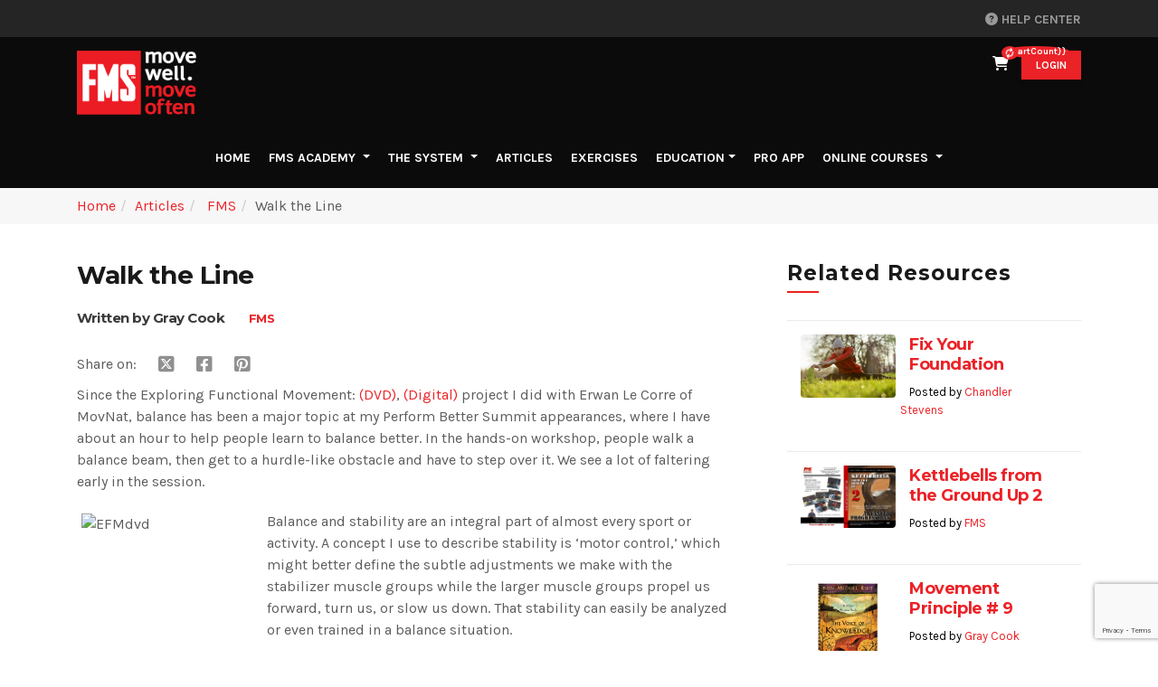

--- FILE ---
content_type: text/html; charset=utf-8
request_url: https://www.functionalmovement.com/articles/386/walk_the_line
body_size: 25613
content:
<!DOCTYPE html>
<html>
<head lang="en">
    <meta charset="UTF-8">
    <title>
Walk the Line |  Functional Movement Systems
        
    </title>
    <meta name="viewport" content="width=device-width, initial-scale=1">
    <meta name="google-site-verification" content="N1UDlnRzwhRPDlFoL2iRIoLQclwj1WYi4CiN16FnK3s" />
    <meta http-equiv="content-type" content="text/html" charset="utf-8" />
    <link rel="stylesheet" href="https://maxcdn.bootstrapcdn.com/bootstrap/4.3.1/css/bootstrap.min.css">

    <link rel="stylesheet" href="https://cdnjs.cloudflare.com/ajax/libs/font-awesome/6.4.2/css/all.min.css" integrity="sha512-z3gLpd7yknf1YoNbCzqRKc4qyor8gaKU1qmn+CShxbuBusANI9QpRohGBreCFkKxLhei6S9CQXFEbbKuqLg0DA==" crossorigin="anonymous" referrerpolicy="no-referrer" />
   
    <link rel="apple-touch-icon" sizes="180x180" href="/Content/Images/favicons/apple-touch-icon.png">
    <link rel="icon" type="image/png" href="/Content/Images/favicons/favicon-32x32.png" sizes="32x32">
    <link rel="icon" type="image/png" href="/Content/Images/favicons/favicon-16x16.png" sizes="16x16">
    <link rel="manifest" href="/Content/Images/favicons/manifest.json">
    <link rel="mask-icon" href="/Content/Images/favicons/safari-pinned-tab.svg" color="#eb2227">

    <link href="/Content/maincss?v=b2-d_Yy9Yt-ijJeaeuwqnY8R-M3e8vOJDaJxwh_sc-g1" rel="stylesheet"/>

    <link rel="stylesheet" href="https://cdnjs.cloudflare.com/ajax/libs/bootstrap-select/1.13.9/css/bootstrap-select.min.css">

    
    <script src="https://kendo.cdn.telerik.com/2022.1.412/js/jquery.min.js"></script>
    <script src="//code.jquery.com/ui/1.12.1/jquery-ui.min.js"></script>
    <script src="https://kendo.cdn.telerik.com/2022.1.412/js/jszip.min.js"></script>
    <script src="https://kendo.cdn.telerik.com/2022.1.412/js/kendo.all.min.js"></script>
    <script src="https://kendo.cdn.telerik.com/2022.1.412/js/kendo.aspnetmvc.min.js"></script>

    <script src="https://maxcdn.bootstrapcdn.com/bootstrap/4.3.1/js/bootstrap.bundle.min.js"></script>
    <script src="https://cdnjs.cloudflare.com/ajax/libs/bootstrap-select/1.13.9/js/bootstrap-select.min.js"></script>
    <script src="https://cdnjs.cloudflare.com/ajax/libs/vue/2.0.7/vue.min.js"></script>
    <script src="https://code.jquery.com/jquery-migrate-1.4.1.min.js"></script>
    <script src="https://cdnjs.cloudflare.com/ajax/libs/jquery-ajax-unobtrusive/3.2.6/jquery.unobtrusive-ajax.min.js" integrity="sha512-DedNBWPF0hLGUPNbCYfj8qjlEnNE92Fqn7xd3Sscfu7ipy7Zu33unHdugqRD3c4Vj7/yLv+slqZhMls/4Oc7Zg==" crossorigin="anonymous" referrerpolicy="no-referrer"></script>
    <link href="https://kendo.cdn.telerik.com/themes/6.3.0/bootstrap/bootstrap-main.css" rel="stylesheet" type="text/css" />
    

    <!--For Kyle-->
    <script type="text/javascript">
        window.heapReadyCb = window.heapReadyCb || [], window.heap = window.heap || [], heap.load = function (e, t) { window.heap.envId = e, window.heap.clientConfig = t = t || {}, window.heap.clientConfig.shouldFetchServerConfig = !1; var a = document.createElement("script"); a.type = "text/javascript", a.async = !0, a.src = "https://cdn.us.heap-api.com/config/" + e + "/heap_config.js"; var r = document.getElementsByTagName("script")[0]; r.parentNode.insertBefore(a, r); var n = ["init", "startTracking", "stopTracking", "track", "resetIdentity", "identify", "getSessionId", "getUserId", "getIdentity", "addUserProperties", "addEventProperties", "removeEventProperty", "clearEventProperties", "addAccountProperties", "addAdapter", "addTransformer", "addTransformerFn", "onReady", "addPageviewProperties", "removePageviewProperty", "clearPageviewProperties", "trackPageview"], i = function (e) { return function () { var t = Array.prototype.slice.call(arguments, 0); window.heapReadyCb.push({ name: e, fn: function () { heap[e] && heap[e].apply(heap, t) } }) } }; for (var p = 0; p < n.length; p++)heap[n[p]] = i(n[p]) };
        heap.load("2402055998");
    </script>

    
  


    <script src="/scripts/site/articles.js" type="text/javascript"></script>
    
    <script src="//cdn.jwplayer.com/libraries/FLsEH1q0.js" type="text/javascript"></script>

    <!-- Start of HubSpot Embed Code -->
    <script type="text/javascript" id="hs-script-loader" async defer src="//js.hs-scripts.com/5419630.js"></script>
    <!-- End of HubSpot Embed Code -->
</head>
<body>

    



<style>
    .headerBanner {
        display: none;
    }
</style>
<header class="header " id="header" role="banner">
    
    <div class="header-top-area">
        <div class="container">
            <div class="row">
                <!-- header-top-left start -->
                <div class="col-xl-5 col-lg-5 col-md-5">
                    <div class="header-top-left">
                    </div>
                </div>
                <!-- header-top-left end -->
                <!-- header-top-right start -->
                <div class="col-xl-7 col-lg-7 col-md-7">
                    <div class="header-top-right">
                        <div class="lang-select">
                            <ul>
                                <li>
                                    <select id="languageSelector" data-toggle="dropdown" data-style="" class="selectpicker" title='Select Language'>
                                        <option style="background-color:white" value="en">English</option>

                                    </select>
                                </li>
                                <li><div class="help-center-div"><a class="help-center" href="//help.functionalmovement.com/en/knowledge" target="_blank"><i class="fa fa-question-circle" aria-hidden="true"></i> Help Center</a></div></li>
                            </ul>
                        </div>

                    </div>
                </div>
                <!-- header-top-right end -->
            </div>
        </div>
    </div>
    <div class="header-mid-area">
        <div class="container">
            <div class="row">
                <!-- logo start -->
                <div class="col-xl-4 col-lg-4 col-md-4 col-sm-4">
                    <div class="logo">
                        <a href="/"><img src="/Content/Images/logo.png" alt=""></a>
                    </div>
                </div>
                <div class="col-xl-8 col-lg-8 col-md-8 col-sm-8 text-right">
<style>
    .money {
        text-align: right;
        padding-left: 0;
        padding-right: 0;
    }

    .quantity {
        text-align: center;
        padding-left: 0;
        padding-right: 0;
    }

    .first {
        width: 40px;
        clear: both;
    }
</style>

<a href="#" class="cart" data-toggle="modal" data-target="#cartModal" id="eCartCount">
    <i class="fa fa-shopping-cart"></i>
    <span v-if="shownumber">{{cartCount}}</span>
    <span v-else><i class="fa fa-refresh fa-spin"></i></span>
</a>

<!-- Modal Cart -->
<div class="modal" id="cartModal" tabindex="-1" role="dialog" aria-labelledby="modal-label-3" aria-hidden="true" style="display: none;">
    <div class="modal-dialog modal-lg">
        <div class="modal-content" id="eCart">
            <div class="modal-header">
                <h4 class="modal-title" id="modal-label-3"><i class="fa fa-shopping-cart mr-3"></i>Shopping Cart</h4>
                <button type="button" class="close" data-dismiss="modal" aria-hidden="true">×</button>
            </div>
            <div v-show="showRenewMembership && amountToQualify > 0" id="RenewMembership" class="alert-info" style="text-align: center; padding: 10px 0; font-size: 1.1rem;">
                Renew your <b>FMS Academy</b> For just {{amountToQualify | currency('USD')}} more, unlock ALL 40 courses and $1,000s in member savings with an FMS Academy Membership. <a title="Renew Membership" href="/account"><u>Renew Now</u></a>
            </div>
            <div v-show="showRenewMembership && amountToQualify <= 0" id="RenewMembership" class="alert-info" style="text-align: center; padding: 10px 0; font-size: 1.1rem;">
                Why pay more? Renew for {{membershipFee | currency('USD')}} and get every course + $1,000s in savings. <a title="Renew Membership" href="/account"><u>Renew Now</u></a>
            </div>
            
            <div v-show="showFreeMembership" id="freeMembership" class="alert-info" style="text-align: center; padding: 10px 0; font-size: 1.1rem;">
                You have qualified for a free year of <a href="/fmsacademy" target="_blank">FMS Academy</a> Membership
            </div>
            <div v-show="showAmountToQualify && amountToQualify > 0" class="alert-warning" style="text-align:center;padding: 10px 0; font-size: 1.1rem;">
                <i class="fa-solid fa-gift"></i> Add {{amountToQualify | currency('USD')}} and Instantly Qualify for Your FMS Academy Membership!
            </div>
            <div class="modal-body">
                <div class="table-responsive">
                    <div class="table table-striped table-hover table-1">
                        <div class="row cart-row" style="margin-left:0;margin-right:0;">
                            <div class="col-lg-1 first" style="">&nbsp;</div>
                            <div class="col-lg-7" style="text-align: left">Name</div>
                            <div class="col-lg-3" style="text-align: right">Price</div>
                            
                            
                        </div>
                        <template id="cartItems">
                            
                            <div id="noRecords" aria-hidden="true">
                                <div class="col-lg-12" style="padding-top: 10px; padding-bottom: 10px; text-align: center;">
                                    <span v-show="!isLoading">Your cart is empty</span>
                                    <span class="loading" v-show="isLoading"><i class="fa fa-refresh fa-spin"></i> Loading...</span>
                                </div>
                            </div>
                            <div v-for="cartEvent in cart.EventRows">
                                <div class="col-lg-12" v-bind:id="cartEvent.ItemID" style="padding-top:8px;margin-right:0;margin-left:0;border-top-width:1px;border-top-color:#f1f1f1;border-top-style:ridge;margin-bottom:3px;">
                                    <div class="row">
                                        <div class="col-lg-1 first" style="" data-title="Remove">
                                            <a href="#" class="deletebtn" v-on:click="removerow($event)" v-bind:data-value="cartEvent.ItemID"><span class="fa fa-remove"></span></a>
                                        </div>
                                        <div class="col-lg-7" style="" data-title="Event">
                                            <h6 class="item-title"><a href="#" v-on:click="editrow($event)" v-bind:data-value="cartEvent.ItemID"> {{cartEvent.Name}}</a></h6>
                                        </div>
                                    </div>
                                    <div class="row">
                                        <div class="col-lg-12" v-for="package in cartEvent.packages">
                                            <div class="row" v-for="course in package.Courses">
                                                <div class="col-sm-1 first">&nbsp;</div>
                                                <div class="col-lg-7" style="font-size: .8em; text-align: left;" data-title="Course">
                                                    <h6 class="item-title">{{course.CourseName}}</h6>
                                                </div>
                                                <div class="col-lg-3 money" style="" data-title="Price">{{course.CourseAmount}}</div>
                                                
                                                
                                            </div>
                                            <div class="row" v-for="discount in package.Discounts">
                                                <div class="col-lg-1 first" style="">&nbsp;</div>
                                                <div class="col-lg-7" style="font-size:.8em;" data-title="Bundle">
                                                    {{discount.DiscountName}}
                                                </div>
                                                <div class="col-lg-3 money" style="font-size:.8em;" data-title="Price">{{discount.DiscountAmount}}</div>
                                                
                                                
                                            </div>

                                        </div>
                                    </div>
                                    <div class="row" v-for="discount in cartEvent.Discounts">
                                        <div class="col-lg-1 first" style="">&nbsp;</div>
                                        <div class="col-lg-7" style="font-size:.8em;" data-title="Discount">
                                            {{discount.DiscountName}}
                                        </div>
                                        <div class="col-lg-3 money" style="font-size:.8em;" data-title="Price">{{discount.DiscountAmount}}</div>
                                        
                                        
                                    </div>

                                </div>
                            </div>
                            <div v-for="cartrow in cart.Rows">
                                <div class="row" v-bind:id="cartrow.ItemID" style="padding-top:8px;margin-right:0;margin-left:0;border-top-width:1px;border-top-color:#f1f1f1;border-top-style:ridge;margin-bottom:3px;">
                                    <div class="col-lg-1 first" style="" data-title="Remove">
                                        <a href="#" v-if="cartrow.IsEditable" class="deletebtn" v-on:click="removerow($event)" v-bind:data-value="cartrow.ItemID"><span class="fa fa-remove"></span></a>
                                    </div>
                                    <div class="col-lg-7" style="padding-right: 10px; text-align: left;" data-title="Product">
                                        <h6 class="item-title">{{cartrow.Name}}</h6>
                                    </div>
                                    <div class="col-lg-3 money" style="" data-title="Price"><span v-if="cartrow.IsSale"><del style="font-size:small">{{cartrow.Price}} </del><span style="color:#d20000;">{{cartrow.SalePrice}}</span></span><span v-else>{{cartrow.Price}} </span></div>
                                    
                                    
                                </div>
                                <div class="row" v-for="discount in cartrow.Discounts">
                                    <div class="col-lg-1 first" style="">&nbsp;</div>
                                    <div class="col-lg-7" style="font-size:.8em;" data-title="Discount">
                                        {{discount.DiscountName}}
                                    </div>
                                    <div class="col-lg-3 money" style="font-size:.8em;" data-title="Price">{{discount.DiscountAmount}}</div>
                                    
                                    
                                </div>
                            </div>
                        </template>
                    </div>
                </div>
                <div class="row" id="orderSummary">
                    <div class="col-lg-6">
                        
                    </div>
                    <div class="col-lg-6">
                        <div class="row">
                            <div style="display: flex; justify-content: space-around; width: 85%">
                                <div>
                                    <h2>Order total:</h2>
                                </div>
                                <div>
                                    <h3 class="product-price text-black pull-right">
                                        {{cart.OrderTotal}}
                                    </h3>
                                </div>
                            </div>
                        </div>
                    </div>
                </div>
            </div>
            <div class="modal-footer">
                <div style="display: flex; justify-content: space-around; width: 100%">
                    <div><a href="/store" class="btn btn-dark btn-block">Continue shopping</a></div>
                    <div v-show="!showFreeMembership && showAmountToQualify && amountToQualify > 0"><a class="btn btn-blue" href="/cart/AddToCartCheckout/269">Upgrade to FMS Academy</a></div>
                    <div><a href="/checkout/confirmcart" class="btn btn-green" id="checkoutBtn">Proceed to Checkout</a></div>
                </div>
            </div>
        </div>
    </div>
</div>


<script>

    $(document).ready(function () {
        getcartcount();

        $('#eCartCount').on('click', function (event) {
            //showloadingdiv until the cart is loaded
            console.log('show.bs.modal');
            getcart();
            $('#cartModal').show();
        });

    });

    // Get the cart info
    function getcart() {
        $.ajax({
            url: '/cart/getcart',
            success: function (cart) {
                //console.log(cart); // Inspect the cart structure
                if (cart) {
                    appCart.$data.cart = cart;
                    appCart.$data.showcart = true;
                    appCart.$data.showRenewMembership = cart.ShowRenewMembership;
                    appCart.$data.showUpgradeMembership = cart.ShowUpgradeMembership;
                    appCart.$data.showFreeMembership = cart.ShowFreeMembership;
                    appCart.$data.showAmountToQualify = cart.ShowMembershipQualifier;
                    appCart.$data.amountToQualify = (cart.FreeMembershipQualifier > 0) ? cart.FreeMembershipQualifier : 0;
                    appCart.$data.membershipFee = (cart.MembershipFee > 0) ? cart.MembershipFee : 799;
                    appCartCount.$data.cartCount = cart.Rows.length + cart.EventRows.length;
                    appCartCount.$data.shownumber = true;
                    if (appCartCount.$data.cartCount > 0) {
                        $("#checkoutBtn").show();
                        $("#orderSummary").show();
                        $("#noRecords").hide();
                    }
                    else {
                        $("#checkoutBtn").hide();
                        $("#orderSummary").hide();
                        $("#noRecords").show();
                    }
                    appCart.$data.isLoading = false;
                }
            }
        });
    };

    //Get the cart count
    function getcartcount() {
        $.ajax({
            url: '/cart/getcartcount',
            success: function (cartCount) {
                appCartCount.$data.cartCount = cartCount;
                appCartCount.$data.shownumber = true;
            }
        });
    };

    // vue mod for Cart Count
    var appCartCount = new Vue({
        el: '#eCartCount',
        data: {
            cartCount: '',
            shownumber: false
        }
    });


    // vue mod for Cart
    var appCart = new Vue({
        el: '#eCart',
        data: {
            cart: '',
            showcart: false,
            amountToQualify: 0.0,
            membershipFee: 799,
            showFreeMembership: false,
            showAmountToQualify: false,
            showRenewMembership: false,
            showUpgradeMembership: false,
            isLoading: true
        },
        methods:
            {
                removerow: function (event) {
                    var itemId = event.currentTarget.dataset.value;
                    $.ajax(
                    {
                        url: '/cart/removefromcart' + '/' + itemId,
                        dataType: "json",
                        type: "GET",
                        contentType: 'application/json; charset=utf-8',
                        cache: false,
                        data: {},
                        success: function (data) {
                            if (data === 'True') {
                                getcart();
                            }
                        }
                    });
                },
                editrow: function (event) {
                    var itemId = event.currentTarget.dataset.value;
                    var url = '/events/event' + '/' + itemId;
                    window.location.href = url;
                }
            }
    });

    Vue.filter('currency', function (value, currency) {
        if (!value) return '0.00';
        return value.toLocaleString('en-US', { style: 'currency', currency: currency || 'USD' });
    });

</script>
                                            <button type="button" class="btn btn-primary btn-sm modal-toggle" data-toggle="modal" data-target="#loginmodal">
                            LOGIN
                        </button>


                </div>
            </div>
            <!-- Start Modal -->
            <div class="modal" id="loginmodal">
                <input type="hidden" id="hdn-packagecourses" value="" />
                <div class="modal-dialog">
                    <div class="modal-content">
                        <div class="modal-header">
                            <h4 class="modal-title" id="modal-label">My FMS</h4>
                            <button type="button" class="close" data-dismiss="modal" aria-hidden="true">×</button>
                        </div>
                        <div class="modal-body">
                            

<div class="col">
    <ul class="nav nav-tabs">
        <li class="test active"><a href="#signintab" data-toggle="tab" aria-expanded="true" id="signin-tab">Sign In</a></li>
        <li class="test"><a href="#registertab" data-toggle="tab" aria-expanded="false" id="register-tab">Register</a></li>
        <li class="test"><a href="#passwordtab" data-toggle="tab" aria-expanded="false" id="password-tab">Forgot Password?</a></li>
    </ul>
    <div class="tab-content">
        <div class="tab-pane active in" id="signintab">
            

<p>Please enter your username and password to login or <a href="#" onclick="register364d0753037b41fca0411ba10f11b083()">create a new account</a>.</p>

<form action="/account/prologin?Length=7" class="form-horizontal" data-ajax="true" data-ajax-method="Post" id="loginform-ad09b486-6f81-4135-a28a-c8b912834ecd" method="post"><input name="__RequestVerificationToken" type="hidden" value="-WqzVr337nzcrK93jHlHCkzx_rJtr5q5LhYYBQMfxRSuVpP3fXBFE43_S0t3EkqhYxpu4D0kHT-npt8lfadzBDB3qsOACIu8-lK3-mrshV01" /><span class="field-validation-valid" data-valmsg-for="Username" data-valmsg-replace="true"></span>    <div class="input-group">
        <span class="input-group-text"><i class="fa fa-user"></i></span>
        <input class="form-control" data-val="true" data-val-required="You must specify a username." id="login-username" name="Username" placeholder="Username" type="text" value="" />
    </div>
<span class="field-validation-valid" data-valmsg-for="Password" data-valmsg-replace="true"></span>    <div class="input-group">
        <span class="input-group-text"><i class="fa fa-lock"></i></span>
        <input class="form-control" data-val="true" data-val-required="You must specify a password." id="login-password" name="Password" placeholder="password" type="password" />
    </div>
    <div class="input-group">
        <div class="checkbox">
            <label>
                <input id="login-remember" type="checkbox" name="RememberMe" value="1"> Keep me logged in.
            </label>
        </div>
    </div>
    <div class="form-group">
        <!-- Button -->
        <div class="controls">
            <button type="button" id="loginSubmit-ad09b486-6f81-4135-a28a-c8b912834ecd" class="btn btn btn-green">Sign In</button>
         
            <input data-val="true" data-val-number="The field clientID must be a number." id="clientID" name="clientID" type="hidden" value="" />
            <input data-val="true" data-val-number="The field proUserID must be a number." id="proUserID" name="proUserID" type="hidden" value="" />
            <input id="code" name="code" type="hidden" value="" />
        </div>
    </div>
    <div id="result"></div>
    <div class="form-group">
        <div class="col-md-12 control">
            Don't have an account?
            <a href="#" onclick="register364d0753037b41fca0411ba10f11b083()">
                Sign up here
            </a>
        </div>
    </div>
</form>

<script type="text/javascript">

    $(document).ready(function () {
    if (window.location.href.indexOf('new=') > -1) {
        $('#loginform-ad09b486-6f81-4135-a28a-c8b912834ecd > #result').removeClass();
        $('#loginform-ad09b486-6f81-4135-a28a-c8b912834ecd > #result').addClass("alert alert-info alert-dismissable  in");
        $('#loginform-ad09b486-6f81-4135-a28a-c8b912834ecd > #result').html("Registration was successful. Please login to continue.  An email has been sent with login instructions.");
        $('#loginSubmit-ad09b486-6f81-4135-a28a-c8b912834ecd').show();
    }
    });

    $('#loginCancel-ad09b486-6f81-4135-a28a-c8b912834ecd').click(function () {
        $(this).resetValidation();
        $('#loginform-ad09b486-6f81-4135-a28a-c8b912834ecd')[0].reset();
        $('#loginSubmit-ad09b486-6f81-4135-a28a-c8b912834ecd').show();
    });
    $('#login-password').on('keyup', function (e) {
    if (e.keyCode == 13) {
       login('loginform-ad09b486-6f81-4135-a28a-c8b912834ecd', 'login');
    }
    });
    $('#loginSubmit-ad09b486-6f81-4135-a28a-c8b912834ecd').click(function () {
     login('loginform-ad09b486-6f81-4135-a28a-c8b912834ecd', 'login');
    });
    $('#loginSubmitPro-ad09b486-6f81-4135-a28a-c8b912834ecd').click(function () {
     login('loginform-ad09b486-6f81-4135-a28a-c8b912834ecd', 'pro');
    });



    var login = function (formId, type) {

        if ($('#' + formId).valid()) {
        $('#loginSubmit-ad09b486-6f81-4135-a28a-c8b912834ecd').hide();
        $('#loginSubmitPro-ad09b486-6f81-4135-a28a-c8b912834ecd').hide();

    $('#' + formId + ' > #result').removeClass();
    $('#' + formId + ' > #result').addClass("alert alert-info alert-dismissable  in")
    $('#' + formId + ' > #result').html("Signing in...");

    var request = {}
    request["Username"] = $('#loginform-ad09b486-6f81-4135-a28a-c8b912834ecd #login-username').val();
    request["Password"] = $('#loginform-ad09b486-6f81-4135-a28a-c8b912834ecd #login-password').val();
    request["clientID"] = $('#loginform-ad09b486-6f81-4135-a28a-c8b912834ecd #clientID').val();
    request["proUserID"] = $('#loginform-ad09b486-6f81-4135-a28a-c8b912834ecd #proUserID').val();
    request["code"] = $('#loginform-ad09b486-6f81-4135-a28a-c8b912834ecd #code').val();
    request["RememberMe"] = $('#loginform-ad09b486-6f81-4135-a28a-c8b912834ecd #login-remember')[0].checked;
    request["Return"] = (location.pathname + location.search).substr(1);
    var token = $('#' + formId + ' > input[name="__RequestVerificationToken"]').val();
    request["__RequestVerificationToken"] = token;
    request["loginType"] = type;


    $.ajax({
    url: '/account/prologin',
    async: false,
    data: request,
    type: "post",
    dataType: "json",
    success: function (response) {
    if (response.hasOwnProperty("Status")) {
        if (response["Status"] == "SUCCESS") {
            var pcids = $("#hdn-packagecourses").val();
            if (pcids.length > 0)
                window.location.href = response["Url"] + '/' + pcids;
            else
                window.location.href = response["Url"];
        } else {

        $('#' + formId + ' > #result').removeClass();
        $('#' + formId + ' > #result').addClass("alert alert-danger alert-dismissable  in");
        $('#' + formId + ' > #result').html(response.Status);
        $('#loginSubmit-ad09b486-6f81-4135-a28a-c8b912834ecd').show();
    }
    } else {
      if (location.href.toLowerCase().indexOf('account/login') > -1 && location.href.indexOf('?return=') == -1) {
         location.href = '/';
    } else if (location.href.indexOf('?return=') > -1) {
          location.href = urldecode(location.href.substring(location.href.indexOf('?return=')).replace('?return=', ''))
    } else {
          location.reload();
    }
    }
    },
    error: function (err) {
    $('#' + formId).show();

    }
    });

    $('#loginSubmit-ad09b486-6f81-4135-a28a-c8b912834ecd').show();
    $('#loginSubmitPro-ad09b486-6f81-4135-a28a-c8b912834ecd').show();
    }
    }
</script>

        </div>
        <div class="tab-pane" id="registertab">
            


<style>
    .errorMessage {
        color: Red;
    }

    .field-validation-error {
        color: Red;
    }
</style>


<script src="https://www.google.com/recaptcha/api.js?render=6LfVT_0UAAAAAKbEBqhCdVY0YDDGyr-A7YnUtPkb"></script>


<form action="/account/register?Length=7" class="form-horizontal" data-ajax="true" data-ajax-method="Post" data-ajax-mode="replace" data-ajax-update="#result" id="registerForm-8fbbd299-6f57-4b7c-9631-2f5e0f404423" method="post"><input name="__RequestVerificationToken" type="hidden" value="YLTMdOlaEPIUAq-leCiClPS0D3rx9zyJ2HiBW3CVKgRXQdQJB21eAZ5rZbaKVpfVB3LFq7_BnDV1vcTOFJ9uGo2WgzUY0Yy5toSQE7efDac1" />    <h3>Create a new account.</h3>
    <p>Use form below to create a new account. Passwords must be a minimum of 8 characters.</p>
<span class="field-validation-valid" data-valmsg-for="RegisterUsername" data-valmsg-replace="true"></span>    <div class="input-group">
        <span class="input-group-text"><i class="fa fa-user"></i></span>
        <input class="form-control" data-val="true" data-val-length="The field RegisterUsername must be a string with a minimum length of 6 and a maximum length of 50." data-val-length-max="50" data-val-length-min="6" data-val-regex="Username can only contain letters, numbers and the following @,_, -, ." data-val-regex-pattern="^[a-zA-Z0-9]+([-._@][a-zA-Z0-9-]+)*$" data-val-remote="UserName already exists." data-val-remote-additionalfields="*.RegisterUsername" data-val-remote-url="/account/usernameexists" data-val-required="You must specify a username." id="RegisterUsername" name="RegisterUsername" placeholder="Username" type="text" value="" />
    </div>
<span class="field-validation-valid" data-valmsg-for="Email" data-valmsg-replace="true"></span>    <div class="input-group">
        <span class="input-group-text"><i class="fa fa-envelope"></i></span>
        <input class="form-control" data-val="true" data-val-email="Invalid Email" data-val-regex="Invalid Email" data-val-regex-pattern="^[a-zA-Z0-9\._\%\+\-\&#39;]+@[a-zA-Z0-9\.\-]+\.[a-zA-Z0-9]{2,10}$" data-val-required="You must specify a email." id="Email" name="Email" placeholder="email address" type="text" value="" />
    </div>
<span class="field-validation-valid" data-valmsg-for="Password1" data-valmsg-replace="true"></span>    <div class="input-group">
        <span class="input-group-text"><i class="fa fa-lock"></i></span>
        <input class="form-control" data-val="true" data-val-length="Password must be at least 8 characters" data-val-length-max="100" data-val-length-min="8" data-val-required="You must specify a password." id="Password1" name="Password1" placeholder="password" type="password" />
    </div>
<span class="field-validation-valid" data-valmsg-for="Password2" data-valmsg-replace="true"></span>    <div class="input-group">
        <span class="input-group-text"><i class="fa fa-lock"></i></span>
        <input class="form-control" data-val="true" data-val-equalto="&#39;Password2&#39; and &#39;Password1&#39; do not match." data-val-equalto-other="*.Password1" data-val-length="Password must be at least 8 characters" data-val-length-max="100" data-val-length-min="8" data-val-required="You must specify a confirmed password." id="Password2" name="Password2" placeholder="confirm " type="password" />
    </div>
<span class="field-validation-valid" data-valmsg-for="FirstName" data-valmsg-replace="true"></span><input class="form-control marginbot-25" data-val="true" data-val-required="You must specify a first name." id="FirstName" name="FirstName" placeholder="first name" type="text" value="" /><span class="field-validation-valid" data-valmsg-for="LastName" data-valmsg-replace="true"></span><input class="form-control marginbot-25" data-val="true" data-val-required="You must specify a last name." id="LastName" name="LastName" placeholder="last name" type="text" value="" />    <div class="row marginbot-25">
        <div class="col-md-12">
            <div id="professionErrorReg" class="errorMessage"></div>
            <h4>Profession:</h4>
            
            <select class="form-control" id="ProfessionID" name="ProfessionID" required="required"><option value="">Select Profession</option>
<option value="1">Physical Therapist</option>
<option value="6">Chiropractor</option>
<option value="3">Athletic Trainer</option>
<option value="11">PTA</option>
<option value="10">Osteopath</option>
<option value="9">Massage Therapist</option>
<option value="2">Personal Trainer</option>
<option value="4">Strength Coach</option>
<option value="7">Other Healthcare</option>
<option value="13">Other Fitness</option>
</select>
            <span class="field-validation-valid text-danger" data-valmsg-for="ProfessionID" data-valmsg-replace="true"></span>
        </div>
    </div>
    <p>By clicking "Register" you agree to the <a href="/terms">Terms of Use</a>.</p>
    <div class="form-group">
        <!-- Button -->
        <div class="controls">
            <button type="button" id="registerSubmit-8fbbd299-6f57-4b7c-9631-2f5e0f404423" class="btn btn btn-green">Register</button>
        </div>
        <br />
        <div id="registerResults-8fbbd299-6f57-4b7c-9631-2f5e0f404423"></div>
    </div>
<input id="clientID-r" name="clientID-r" type="hidden" value="" /><input id="proUserID-r" name="proUserID-r" type="hidden" value="" /><input id="code-r" name="code-r" type="hidden" value="" /></form>

<script src='/Scripts/echo.js'></script>
<script src="/Scripts/kendo/2022.1.412/cultures/kendo.culture.en-US.min.js"></script>

<script>
        $(document).ready(function () {
            kendo.culture("en-US");
            var is_root = location.pathname == "/";


        $("#listView_pager").hide();

                //--- Pagination ---
                $(".k-pager-numbers").addClass("pagination");

                $(".k-pager-nav").wrap(function () {
                    return "<li></li>";
                });

                $(".k-pager-nav").parent().wrap(function () {
                    return "<ul class='pagination'></ul>";
                });

        });

        echo.init();

</script>



<script type="text/javascript">
    $(function () {
        //var selection = $("#Professions-8fbbd299-6f57-4b7c-9631-2f5e0f404423 option:selected").text();
        //if (selection.indexOf("Other") >= 0) {
        //    $("#Reg_OtherProfession").show();
        //    $('#Reg_OtherProfession').prop('required', true);
        //}
        //else {
            $("#Reg_OtherProfession").hide();
            $('#Reg_OtherProfession').removeAttr('required');
        //}

        
    });

    $('#registerCancel-8fbbd299-6f57-4b7c-9631-2f5e0f404423').click(function () {
        $(this).resetValidation();
        $('#registerForm-8fbbd299-6f57-4b7c-9631-2f5e0f404423')[0].reset();
    });

    $('#registerSubmit-8fbbd299-6f57-4b7c-9631-2f5e0f404423').click(function () {

        if ($('#registerForm-8fbbd299-6f57-4b7c-9631-2f5e0f404423').valid()) {
            
            grecaptcha.ready(function () {
                grecaptcha.execute('6LfVT_0UAAAAAKbEBqhCdVY0YDDGyr-A7YnUtPkb', { action: 'submit' }).then(function (token) {
                    var request = {};
                    request["RegisterUsername"] = $('#registerForm-8fbbd299-6f57-4b7c-9631-2f5e0f404423 #RegisterUsername').val();
                    request["FirstName"] = $('#registerForm-8fbbd299-6f57-4b7c-9631-2f5e0f404423 #FirstName').val();
                    request["LastName"] = $('#registerForm-8fbbd299-6f57-4b7c-9631-2f5e0f404423 #LastName').val();
                    request["Email"] = $('#registerForm-8fbbd299-6f57-4b7c-9631-2f5e0f404423 #Email').val();
                    request["Password1"] = $('#registerForm-8fbbd299-6f57-4b7c-9631-2f5e0f404423 #Password1').val();
                    request["Password2"] = $('#registerForm-8fbbd299-6f57-4b7c-9631-2f5e0f404423 #Password2').val();
                    request["clientID"] = $('#registerForm-8fbbd299-6f57-4b7c-9631-2f5e0f404423 #clientID').val();
                    request["proUserID"] = $('#registerForm-8fbbd299-6f57-4b7c-9631-2f5e0f404423 #proUserID').val();
                    request["code"] = $('#registerForm-8fbbd299-6f57-4b7c-9631-2f5e0f404423 #code').val();
                    
                    //var prof = $("#Professions-8fbbd299-6f57-4b7c-9631-2f5e0f404423").data("kendoMultiSelect");
                    request["ProfessionID"] = $('#registerForm-8fbbd299-6f57-4b7c-9631-2f5e0f404423 #ProfessionID').val();//prof.value();
                    
                    //request["OtherProfession"] = $('#registerForm-8fbbd299-6f57-4b7c-9631-2f5e0f404423 #Reg_OtherProfession').val();
                    request["Return"] = (location.pathname + location.search).substr(1);
                    var tokenRequest = $('#registerForm-8fbbd299-6f57-4b7c-9631-2f5e0f404423 > input[name="__RequestVerificationToken"]').val();
                    request["__RequestVerificationToken"] = tokenRequest;
                    request["token"] = token;

                    $.ajax({
                        url: '/account/register',
                        data: request,
                        type: "post",
                        success: function (response) {
                            $('#registerResults').removeClass();
                            if (response.hasOwnProperty("Status")) {
                                if (response["Status"] == "SUCCESS") {
                                    /* fbq('track', 'CompleteRegistration');*/
                                    var pcids = $("#hdn-packagecourses").val();
                                    if (pcids.length > 0)
                                        window.location.href = response["Url"] + '/' + pcids;
                                    else
                                        window.location.href = response["Url"];
                                } else {
                                    $('#registerResults-8fbbd299-6f57-4b7c-9631-2f5e0f404423').addClass("alert alert-danger alert-dismissable  in");
                                    $('#registerResults-8fbbd299-6f57-4b7c-9631-2f5e0f404423').html(response.Status);
                                }
                            }
                        },
                        error: function () {
                            console.log(arguments);
                        }
                    });
                });
            });
        }
        else {
            //validateBirthday($('#birthday').val());
            //validateProfession();
        }
    });

    function validateBirthday(val) {
        var birthdateError = document.getElementById("birthDateError");
        var bday = Date.parse(val);
        var minDate = Date.parse(getMinDate(new Date()));
        var maxDate = Date.parse(getMaxDate(new Date()));
        var valid = false;
        // KLM they decided after to change birthday to optional, left code just in case they change mind later
        //if (val == "") {
        //    birthdateError.innerHTML = "Birthday is required";
        //}
        if (bday < minDate || bday > maxDate) {
            birthdateError.innerHTML = "Invalid Birthday";
        }
        else {
            birthdateError.innerHTML = "";
            valid = true;
        }
        return valid;
    }

    

    function getMaxDate(date) {
        let year = date.getFullYear() - 5;
        let month = (1 + date.getMonth()).toString().padStart(2, '0');
        let day = date.getDate().toString().padStart(2, '0');
        return year + '-' + month + '-' + day;
    }

    function getMinDate(date) {
        let year = date.getFullYear() - 100;
        let month = (1 + date.getMonth()).toString().padStart(2, '0');
        let day = date.getDate().toString().padStart(2, '0');
        return year + '-' + month + '-' + day;
    }

    function countryChanged(val) {
        var iPostCode = document.getElementById("PostalCode");
        var postCodeError = document.getElementById("postCodeError");
        if (val == 'US') {
            if (isNaN(iPostCode.value) == false && iPostCode.value.length == 5) {
                postCodeError.innerHTML = "";
                document.getElementById("PostalCode").required = false;
            } else {
                document.getElementById("PostalCode").required = true;
                postCodeError.innerHTML = "Postal Code is required for US Accounts";
            }
        }
        else {
            document.getElementById("PostalCode").required = false;
            postCodeError.innerHTML = "";
        }
    }

    function postalcodeChanged(val) {
        var postCodeError = document.getElementById("postCodeError");
        var countryCode = document.getElementById("CountryCode").value;
        if (countryCode == 'US' && val.length > 0 && val.length < 5) {
            postCodeError.innerHTML = "Invalid US postal code";
        }
        else {
            postCodeError.innerHTML = "";
        }
    }

</script>

        </div>
        <div class="tab-pane" id="passwordtab">
            
<div class="tab-pane  active in" id="signintab">
<form action="/account/forgotpassword?Length=7" class="form-horizontal" data-ajax="true" data-ajax-method="Post" data-ajax-mode="replace" data-ajax-update="#result" id="forgotpasswordform-3658761e-555b-40fe-8b56-fda8b5e8070e" method="post"><input name="__RequestVerificationToken" type="hidden" value="rm26VRBN-azvGzQylRetPjUEqYNKJRJEMWxSRG_8mZHer01cstdGsy5LJ0r-Ob1Gf--acEh8mSa8ThnBBpauW46WiFAcqaKkDTNNPsrIWMs1" />        <p>Use the form below to reset your password.</p>
<span class="field-validation-valid" data-valmsg-for="UsernameOrEmail" data-valmsg-replace="true"></span>        <div class="input-group">
            <span class="input-group-text"><i class="fa fa-user"></i></span>
            <input class="form-control" data-val="true" data-val-required="You must specify a username and/or email." id="UsernameOrEmail" name="UsernameOrEmail" placeholder="Username or email" type="text" value="" />
        </div>
        <div class="form-group">
            <!-- Button -->
            <div class="controls">
                <button type="button" id="forgotPasswordSubmit-3658761e-555b-40fe-8b56-fda8b5e8070e" class="btn btn btn-green">Reset Password</button>
            </div>
        </div>
        <div id="result"></div>
</form></div>
<script type="text/javascript">
    $('#forgotPasswordCancel-3658761e-555b-40fe-8b56-fda8b5e8070e').click(function () {
        $(this).resetValidation();
        $('#forgotpasswordform-3658761e-555b-40fe-8b56-fda8b5e8070e')[0].reset();
    });
    $('#forgotPasswordSubmit-3658761e-555b-40fe-8b56-fda8b5e8070e').click(function () {
        if ($('#forgotpasswordform-3658761e-555b-40fe-8b56-fda8b5e8070e').valid()) {
            var request = {}
            request["UsernameOrEmail"] = $('#forgotpasswordform-3658761e-555b-40fe-8b56-fda8b5e8070e #UsernameOrEmail').val();
            var token = $('#forgotpasswordform-3658761e-555b-40fe-8b56-fda8b5e8070e > input[name="__RequestVerificationToken"]').val();
            request["__RequestVerificationToken"] = token;

            $.ajax({
                url: '/account/forgotpassword',
                data: request,
                type: "post",
                success: function (response) {
                    if (response.hasOwnProperty("Status")) {
                        if (response["Status"] == "SUCCESS") {
                            window.location.href = response["Url"];
                        }
                        else {
                            $('#forgotpasswordform-3658761e-555b-40fe-8b56-fda8b5e8070e > #result').removeClass();
                            $('#forgotpasswordform-3658761e-555b-40fe-8b56-fda8b5e8070e > #result').addClass("alert alert-danger alert-dismissable  in");
                            $('#forgotpasswordform-3658761e-555b-40fe-8b56-fda8b5e8070e > #result').html(response.Status);
                        }
                    }
                },
                error: function (){
                    console.log(arguments);
                }
            });
        }
    });
</script>

        </div>
    </div>
</div>
<script src="/Scripts/jquery.validate.min.js"></script>
<script src="/Scripts/jquery.validate.unobtrusive.min.js"></script>
<script>
    $(".nav li").on("click", function () {
        $(".nav li").removeClass("active");
        $(this).addClass("active");
    });

</script>




<script src='/Scripts/bootstrap-switch.js'></script>
<script type="text/javascript">
    (function ($) {

        //re-set all client validation given a jQuery selected form or child
        $.fn.resetValidation = function () {

            var $form = this.closest('form');

            //reset jQuery Validate's internals
            $form.validate().resetForm();

            //reset unobtrusive validation summary, if it exists
            $form.find("[data-valmsg-summary=true]")
                .removeClass("validation-summary-errors")
                .addClass("validation-summary-valid")
                .find("ul").empty();

            //reset unobtrusive field level, if it exists
            $form.find("[data-valmsg-replace]")
                .removeClass("field-validation-error")
                .addClass("field-validation-valid")
                .empty();

            return $form;
        };

        //reset a form given a jQuery selected form or a child
        //by default validation is also reset
        $.fn.formReset = function (resetValidation) {
            var $form = this.closest('form');

            $form[0].reset();

            if (resetValidation == undefined || resetValidation) {
                $form.resetValidation();
            }

            return $form;
        }
    })(jQuery);


    var register364d0753037b41fca0411ba10f11b083 = function () {
        $('#register-tab').tab('show');
    }

</script>

                            <div class="modal-footer">
                                <button type="button" class="btn btn-bordered btn-primary" data-dismiss="modal">Close</button>
                            </div>
                        </div>
                    </div>
                </div>
            </div>

        </div>

    </div>

    <nav class="navbar navbar-expand-lg">
    <div class="container">
        <a class="navbar-brand" href="#">Navbar</a>
        <button class="navbar-toggler navbar-dark  ml-auto" type="button" data-toggle="collapse" data-target="#navbarSupportedContent" aria-controls="navbarSupportedContent" aria-expanded="false" aria-label="Toggle navigation">
            <span class="navbar-toggler-icon"></span>
        </button>
        <a href="#" class="navbar-brand"><img src="/Content/Images/logo.jpg"></a>
        <div class="collapse navbar-collapse" id="navbarSupportedContent">
            <ul class="nav navbar-nav navbar-center">
                <li class="nav-item">
                    <a class="nav-link" href="/">Home<span class="sr-only">(current)</span></a>
                </li>
                
                <li class="nav-item dropdown">
                    <a class="nav-link dropdown-toggle" href="#" id="academyDropdown" data-toggle="dropdown" aria-haspopup="true" aria-expanded="false">
                        FMS Academy
                    </a>
                    <div class="dropdown-menu multi-column columns-3">
                        <div class="row">
                            <div class="col-sm-4">
                                <h3>Overview</h3>
                                <ul class="multi-column-dropdown" aria-labelledby="academyDropdown">
                                    <li><a href="/fmsacademy">FMS Academy</a></li>
                                </ul>
                            </div>
                            <div class="col-sm-4">
                                <h3>Professions</h3>
                                <ul class="multi-column-dropdown" aria-labelledby="academyDropdown">
                                    <li><a href="/fmsacademy/physical-therapist">Physical Therapist</a></li>
                                    <li><a href="/fmsacademy/chiropractor">Chiropractor</a></li>
                                    <li><a href="/fmsacademy/athletic-trainer">Athletic Trainer</a></li>
                                    <li><a href="/fmsacademy/osteopath">Osteopath</a></li>
                                    <li><a href="/fmsacademy/massage-therapist">Massage Therapist</a></li>
                                    <li><a href="/fmsacademy/personal-trainer">Personal Trainer</a></li>
                                    <li><a href="/fmsacademy/strength-coach">Strength & Conditioning Coach</a></li>
                                    <li><a href="/fmsacademy/healthcare">Other Healthcare</a></li>
                                    <li><a href="/fmsacademy/fitness">Other Fitness</a></li>
                                </ul>
                            </div>
                            <div class="col-sm-4">
                                <h3>Additional Information</h3>
                                <ul class="multi-column-dropdown" aria-labelledby="academyDropdown">
                                    <li><a href="/fmsacademy/faq">FMS Academy FAQ</a></li>
                                </ul>
                            </div>

                        </div>
                    </div>
                </li>
                <li class="nav-item dropdown">
                    <a class="nav-link dropdown-toggle" href="#" id="systemDropdown" data-toggle="dropdown" aria-haspopup="true" aria-expanded="false">
                        The System
                    </a>
                    <div class="dropdown-menu multi-column columns-3">
                        <div class="row">
                            <div class="col-sm-4">
                                <h3>Overview</h3>
                                <ul class="multi-column-dropdown" aria-labelledby="systemDropdown">
                                    <li><a href="/system/home">The System</a></li>
                                    <li><a href="/system/sfma">SFMA</a></li>
                                    <li><a href="/system/fms">FMS</a></li>
                                    <li><a href="/system/ybt">YBT</a></li>
                                    <li><a href="/system/fcs">FCS</a></li>
                                    <li><a href="//www.symmio.com/" target="_blank">Symmio</a></li>
                                    <li><a href="/system/fellowship">FMS Fellowship</a></li>
                                    <li><a href="/higher-ed?title=FMS%20for%20Higher%20Ed">FMS for Higher Ed</a></li>
                                    <li><a href="/system/allceus">Course CEU Information</a></li>
                                </ul>
                            </div>
                            <div class="col-sm-4">
                                <h3>Meet the team</h3>
                                <ul class="multi-column-dropdown" aria-labelledby="systemDropdown">
                                    <li><a href="/home/sitepage?title=About">About Us</a></li>
                                    <li><a href="/instructors">Instructors</a></li>
                                </ul>
                            </div>
                            <div class="col-sm-4">
                                <h3>Our Community</h3>
                                <ul class="multi-column-dropdown" aria-labelledby="systemDropdown">
                                    <li><a href="/home/sitepage?title=Partners">Partners</a></li>
                                    <li><a href="/members">Find A Certified Member</a></li>
                                </ul>
                            </div>

                        </div>
                    </div>
                </li>
                <li class="nav-item">
                    <a class="nav-link" href="/articles" tabindex="0">
                        Articles
                    </a>
                </li>
                <li class="nav-item">
                    <a class="nav-link" href="/exercises" tabindex="0">
                        Exercises
                    </a>
                </li>
                <li class="nav-item dropdown">
                    <a class="nav-link dropdown-toggle" href="#" data-toggle="dropdown">Education</a>
                    <ul class="dropdown-menu">
                        <li><a class="dropdown-item" href="/system/home"> Where to Start?</a></li>
                        <li class="dropright">
                            <a class="dropdown-item" href="#"> Find a course near you &raquo </a>
                            <ul class="submenu dropdown-menu dropdown-menu-right">
                                <li><a class="dropdown-item" href="/events">Course list view</a></li>
                                <li><a class="dropdown-item" href="/events/map">Course map view</a></li>
                                <li><a class="dropdown-item" href="/store?category=online_courses"> Online Courses</a></li>
                            </ul>
                        </li>
                        <li><a class="dropdown-item" href="/events/privatecourseoptions"> Private Course options </a></li>
                    </ul>
                </li>
                <li class="nav-item">
                    <a class="nav-link" href="/membership/memberbenefits/app" tabindex="0">
                        PRO APP
                    </a>
                </li>
                
                <li class="nav-item dropdown">
                    <a class="nav-link dropdown-toggle" id="shopDropdown" href="#" tabindex="0" data-toggle="dropdown" data-hover="dropdown" data-submenu="" aria-expanded="false">
                        Online Courses<span class="caret"></span>
                    </a>
                    <ul class="dropdown-menu" aria-labelledby="shopDropdown">
                        <li><a href="/store" tabindex="0">All Products</a></li>
                        <li><a href="/store?category=online_courses" tabindex="0">Online Courses</a></li>
                    </ul>
                </li>

                            </ul>
        </div>
    </div>
</nav>

<script>
    (function () {
        var cx = '009114507669693694210:_gnrhmlz6z4';
        var gcse = document.createElement('script');
        gcse.type = 'text/javascript';
        gcse.async = true;
        gcse.src = 'https://cse.google.com/cse.js?cx=' + cx;
        var s = document.getElementsByTagName('script')[0];
        s.parentNode.insertBefore(gcse, s);
    })();
    //function hndlr(response) {
    //    for (var i = 0; i < response.items.length; i++) {
    //        var item = response.items[i];
    //        // in production code, item.htmlTitle should have the HTML entities escaped.
    //        document.getElementById("content").innerHTML += "<br>" + item.htmlTitle;
    //    }
    //}
    function searchsite() {
        var siteSearchVal = $('#sitesearch').val();
        if (siteSearchVal) {
            $('#gsc-i-id1').focus();
            $('#gsc-i-id1').val(siteSearchVal);
            $(".gsc-search-button").trigger('click');
        }
    }

    function impersonateuser() {
        var impersonateUserVal = $('#impersonateuser').val();
        if (impersonateUserVal) {
            $('#impersonatealertmessage').removeClass();
            $('#impersonatealertmessage').addClass("alert alert-info alert-dismissable  in");
            $('#impersonatealertmessage').html("Attempting to impersonate " + impersonateUserVal);

            $.post('/account/impersonate',
            {
                username: impersonateUserVal
            },
            function (data, status)
            {
                if (data.Status == 'SUCCESS')
                {
                    window.location.reload();
                }
                else
                {
                    $('#impersonatealertmessage').removeClass();
                    $('#impersonatealertmessage').addClass("alert alert-danger alert-dismissable  in");
                    $('#impersonatealertmessage').html("User impersonation Failed " + impersonateUserVal + ": " + data.Status);
                    alertTimeout(4000);
                }
            });
        }
    }

    function unimpersonateuser()
    {
        $('#impersonatealertmessage').removeClass();
        $('#impersonatealertmessage').addClass("alert alert-info alert-dismissable  in");
        $('#impersonatealertmessage').html("Attempting to logout impersonated user...");

        $.post('/account/unimpersonate',
        { },
        function (data, status)
        {
            if (data.Status == 'SUCCESS')
            {
                window.location.reload();
            }
            else
            {
                $('#impersonatealertmessage').removeClass();
                $('#impersonatealertmessage').addClass("alert alert-danger alert-dismissable  in");
                $('#impersonatealertmessage').html("Could not logout impersonated user : " + data.Status);
                alertTimeout(4000);
            }
        });
    }

    function alertTimeout(wait)
    {
        setTimeout(function ()
        {
            $('#impersonatealertmessage').removeClass();
            $('#impersonatealertmessage').html("");
        }, wait);
    }

    $(document).on('click', '.dropdown-menu', function (e) {
        e.stopPropagation();
    });

    // make it as accordion for smaller screens
    //if ($(window).width() < 992) {
    $('.dropdown-menu a').click(function (e) {
        //e.preventDefault();
        if ($(this).next('.submenu').length) {
            $(this).next('.submenu').toggle();
        }
        $('.dropdown').on('hide.bs.dropdown', function () {
            $(this).find('.submenu').hide();
        })
    });
    //}

</script>
<gcse:searchresults-only></gcse:searchresults-only>




</header>



<script>

    $('#languageSelector').on("change", function (e) {
        $.ajax({
            type: "GET",
            url: "/home/ChangeLanguage",
            data: { language: $('#languageSelector').val() },
            success: function (msg) {
                location.reload();
            }
        });
        //return false;
    });

    $(window).on("load", function () {

        if ($("#Auth").val() == "True")
            $('#renewal-modal').modal('show');


    });

    $(function () {
        for (var i = 1; i <= 6; i++) {
            //this is a hack to set the label accordingly
            setTimeout(function () {
                lang = readCookie('lang');
                if (lang) {
                    if (lang == 'de') {
                        $('#languageSelector').parent().find('button > span.filter-option').text("German")
                    } else if (lang == 'ja') {
                        $('#languageSelector').parent().find('button > span.filter-option').text("Japanese")
                    }
                }

            }, 500 * i);
        }
    });

    function readCookie(name) {
        var nameEQ = name + "=";
        var ca = document.cookie.split(';');
        for (var i = 0; i < ca.length; i++) {
            var c = ca[i];
            while (c.charAt(0) == ' ') c = c.substring(1, c.length);
            if (c.indexOf(nameEQ) == 0) return c.substring(nameEQ.length, c.length);
        }
        return null;
    }
</script>

    <div id="main-content" class="container-fluid theme-showcase" role="main">
            <section class="section-grey">
                <div class="container">
                    <ol class="breadcrumb">
                        <li><a href="/">Home</a></li>
                        
    <li><a href="/articles">Articles</a></li>
    <li><a href="/articles?category=FMS"> FMS</a></li>
    <li class="active">Walk the Line</li>

                    </ol>
                </div>
            </section>

        






<div class="container pad-40">
    <!-- Post -->
    <div class="row">

        <div class="col-lg-8">
            <h1>Walk the Line</h1>
            <h2 class="media-heading">
                <a href="/articles?author=broyceb" class="user">Written by Gray Cook</a>
                
                <span class="type"><a href="/articles?category=FMS">FMS</a></span>
            </h2>
            <ul class="social-icon">
                <li>Share on:</li>
                <li><a href="http://twitter.com/share" target="_blank"><i class="fa-brands fa-square-x-twitter fa-lg"></i></a></li>
                <li><a href="http://www.facebook.com/sharer.php" target="_blank"><i class="fa-brands fa-square-facebook fa-lg"></i></a></li>
                <li><a href="http://pinterest.com/pin/create/button/?url=https://www.functionalmovement.com/articles/386/walk_the_line/386&amp;amp;media=https://www.functionalmovement.com/articles/image/8756&amp;amp;description=Gray talks about balance in terms of mobility, stability and motor control; and how to incorporate balance activities as part of a larger program." target="_blank" count-layout="horizontal"><i class="fa-brands fa-square-pinterest fa-lg"></i></a></li>
            </ul>

            <p>
	Since the&nbsp;Exploring Functional Movement:&nbsp;<a href="/store/exploring_functional_movement">(DVD)</a>,&nbsp;<a href="http://www.movementlectures.com/VMEG0413-01.html">(Digital)</a>&nbsp;project I did with&nbsp;Erwan Le Corre of MovNat,&nbsp;balance has been a major topic at my Perform Better Summit appearances, where I have about an hour to help people learn to balance better. In the hands-on workshop, people walk a balance beam, then get to a hurdle-like obstacle and have to step over it. We see a lot of faltering early in the session.</p>
<p>
	<img alt="EFMdvd" src="http://graycook.com/wp-content/uploads/EFMdvd.jpg" style="float:left; height:206px; width:200px; margin:3px 5px; border-width:0px; border-style:solid" />Balance and stability are an integral part of almost every sport or activity. A concept I use to describe stability is &lsquo;motor control,&rsquo; which might better define the subtle adjustments we make with the stabilizer muscle groups while the larger muscle groups propel us forward, turn us, or slow us down. That stability can easily be analyzed or even trained in a balance situation.</p>
<p>
	One of the mistakes we make in training is to go right into training single-leg stance. Single-leg stance is a great test for balance; you see it in the Functional Movement Screen with a hurdle step, and you see it in the SFMA with a single-leg stance test.</p>
<p>
	We have many variations, and we always compare the left and the right sides. We look at single-leg stance with eyes open and eyes closed. There are different ways to break down single-leg stance, but when it comes time to train, it&rsquo;s sometimes better to give the brain a little more meaning.</p>
<p>
	In the Exploring Functional Movement <a href="http://www.youtube.com/watch?feature=player_embedded&amp;v=FIV8ctnyom4" target="_blank"> video</a>, we found all kinds of opportunities to get on a beam or a pole or to balance on a line. That&rsquo;s where the title&nbsp;Walk the Line&nbsp;comes from.</p>
<p>
	Instead of putting clients in a doorway to challenge single-leg stance, a beam provides purpose&mdash;single-leg stance, one side, the other side, and then walk the beam. When we do things to juice balance, people can walk up and down a beam, and can practice that.</p>
<p>
	In&nbsp;our physical therapy clinic,&nbsp;we work with different levels of balance. We have a piece of Trex board, which is synthetic decking we ripped down to a four-inch &lsquo;beam,&rsquo; although some people feel more comfortable starting with a six-inch width.</p>
<p>
	<img alt="photo98" src="http://graycook.com/wp-content/uploads/photo98-358x400.jpg" style="height:279px; width:250px; margin:3px 5px; float:right; border-width:0px; border-style:solid" />Beam walking is something we superset in fitness, say after a hard set that makes you tired. You&rsquo;re going to need a rest break before the next set of walking lunges, front squats or kettlebell swings. Why not walk a beam while you&rsquo;re recovering? It&rsquo;s sensory motor engagement. It&rsquo;s not high demand, but it does require a stabilizer reset, and doing that may actually make the next set of lunges, squats or swings tighten up a little.</p>
<p>
	Walking that beam barefoot or in minimalist footwear, whether the &lsquo;beam&rsquo; is elevated off the ground or flat on the ground, is a self-limiting activity because it provides quick feedback. But I don&rsquo;t like to see intense concentration. I don&rsquo;t like to see you looking at your feet; I don&rsquo;t want to see you flailing your hands.</p>
<p>
	At the recent CK-FMS, I coached people through a little gauntlet of balance beams. We use it in the rehab setting at the clinic, all the way to a fitness setting like CK-FMS, and it doesn&rsquo;t have to be an exercise of itself. It can be a superset to complement another exercise. <a href="http://www.youtube.com/watch?feature=player_embedded&amp;v=UGKbDtBxAV4" target="_blank"> Here, have a look.</a></p>
<p>
	When trying to improve balance, the first pre-requisite is to check for mobility. If you can&rsquo;t pass the hurdle step test, we may want to grab some mobility before we challenge balance. If you have restricted ankle dorsiflexion, your hips are extremely stiff, you can&rsquo;t touch your toes, or you can&rsquo;t even break parallel on a deep squat, you may be running up against a mobility problem that&rsquo;s hurting the sensory feedback of the balancing activity. You&rsquo;re going to balance better if we get you a little more mobile before the next balance challenge.</p>
<p>
	If your FMS score has a bunch of &lsquo;2s,&rsquo; and you don&rsquo;t have a lot of flexibility problems, you could probably get after some pretty good balance challenges to feed the system. You have enough sensory information coming in to probably get better motor control, and then you can refine it.</p>
<p>
	Listen carefully to what I said. If you have &lsquo;1s&rsquo; on the movement screen, attack the mobility the screen asks you to attack. You will save time. You will get greater stability by opening up that mobility, because that will change the balancing experience.</p>
<p>
	Why?</p>
<p>
	More proprioception provides more and probably more correct information. When walking a beam with a locked-up ankle, you&rsquo;re not receiving the benefit that ankle and foot are prepared to provide. Your body unconsciously and reflexively knows how to level the pelvis and use the glutes as an advantage, not a disadvantage.</p>
<p>
	If you see people struggling, looking at their feet, flailing their arms and using unnecessary trunk movement, is this a motor control problem or a mobility problem?</p>
<p>
	My way to answer that question is if there are &lsquo;1s&rsquo; on the FMS, get the mobility fixed first, and then attack stability. If there are &lsquo;2s&rsquo; on the FMS, do some of these balance drills.</p>
<p>
	One question I get along these lines is about my recommendation of bear crawling to regain reciprocal balancing with better stabilization. As a matter of fact, we do bear crawling on a beam. You can determine how wide of a beam, or you can just do bear crawling on the ground.</p>
<p>
	What if you can&rsquo;t do bear crawls?</p>
<p>
	Let&rsquo;s all be honest here. We have clients, or recovering patients, or perhaps older golfers who because of fitness levels can&rsquo;t comfortably do enough bear crawling to get the balance benefit.</p>
<p>
	<img alt="photo96" src="http://graycook.com/wp-content/uploads/photo96-228x400.jpg" style="height:351px; width:200px; margin:3px 7px; float:left; border-width:0px; border-style:solid" />Did you ever think about walking with sticks or dowels in hand? We get the reciprocal gait we get from bear crawling, without the unnecessary stress on the upper body. We get less of the unfavorable blood pressure changes people sometimes get when they get in a quadruped position.</p>
<p>
	Imagine watching a guy on a low balance beam who has sufficient mobility, yet has a very hard time balancing. You decide to regress, but don&rsquo;t hand him one stick. Hand him two dowels and get him to do a right-left reciprocal action. Have the dowel handgrip adjusted at a nice walking height. When the left foot advances, he advances the right dowel.</p>
<p>
	Have him grab the ground with the dowel, not too far in front of the stepping foot. Make sure the dowel has a nice push so it&rsquo;s complementing extension. Think about it&mdash;he&rsquo;s engaging the right lat and the left glute at the same time. That&rsquo;s not a bad concept, is it? That&rsquo;s what we do in bear crawling, but we can do that upright without bear crawling, and the brain still benefits from the reciprocal activity.</p>
<p>
	Using sticks is a quick way to juice stability when mobility is adequate. First of all, make sure your clients use reciprocal gait with the sticks; make sure they get the rhythm down.</p>
<p>
	Put them on the beam with the sticks. Then as soon as they get confident, have them drop one or both sticks and continue on the beam. What you&rsquo;ll usually see is until they start thinking about things, they&rsquo;re great. The instant they start turning, walking on a balance beam and thinking about the exercise, they&rsquo;ll probably falter.<img alt="photo97" src="http://graycook.com/wp-content/uploads/photo97-229x400.jpg" style="height:349px; width:200px; margin:3px 5px; float:right; border-width:0px; border-style:solid" /></p>
<p>
	It&rsquo;s important to realize human balance is almost a reflexive activity. We should train it between exercises as a reset&mdash;as a stability reset. Introduce a balance beam instead of just single-leg stance exercises. It&rsquo;s more functional, and it will have more carryover into other activities.</p>
<p>
	In sports where we have to shift weight with crisp precision, walking a balance beam can change the workout. Put it between sets. Use little things like mobility drills or the stick drill for certain people to juice stability. If you have a group of younger people, do a few bear crawls between each balancing activity. You&rsquo;ll see crawling juice that stability as well.</p>
<p>
	<a href="http://www.youtube.com/watch?feature=player_embedded&amp;v=0AbZMY9rls4" target="_blank">Look what we did</a> with Erwan Le Corre in&nbsp;Exploring Functional Movement.&nbsp;Watch the video, practice some drills and enjoy getting your balance!</p>
<p>
	To order&nbsp;Exploring Functional Movement:&nbsp;<a href="/store/exploring_functional_movement">(DVD)</a>,&nbsp;<a href="http://www.movementlectures.com/VMEG0413-01.html">(Digital)</a></p>

            <br />
            <ul class="post_tag">
                        <li><a href="/articles?tag=philosophy" rel="tag">Philosophy</a></li>
                        <li><a href="/articles?tag=fitness" rel="tag">Fitness</a></li>
                        <li><a href="/articles?tag=correctives" rel="tag">Correctives</a></li>
            </ul>
            <ul class="social-icon">
                <li>Share on:</li>
                <li><a href="http://twitter.com/share" target="_blank"><i class="fa-brands fa-square-x-twitter fa-2x"></i></a></li>
                <li><a href="http://www.facebook.com/sharer.php" target="_blank"><i class="fa-brands fa-square-facebook fa-2x"></i></a></li>
                <li><a href="http://pinterest.com/pin/create/button/?url=https://www.functionalmovement.com/articles/386/walk_the_line/386&amp;amp;media=https://www.functionalmovement.com/articles/image/8756&amp;amp;description=Gray talks about balance in terms of mobility, stability and motor control; and how to incorporate balance activities as part of a larger program." target="_blank" count-layout="horizontal"><i class="fa-brands fa-square-pinterest fa-2x"></i></a></li>
            </ul>
        </div>

<div class="col-lg-4" style="padding-left:40px">
                <h2 class="title-medium br-bottom mb30">Related Resources</h2>
<ul id="article-stream" class="gp-inner-loop article-list item-list">
    <li class="groups article_update article-item" id="article-478">
        <div class="col-5 article-avatar">
            <a href="/articles/720/fix_your_foundation">
                <div>
                    <img src="/home/image/24441" style="max-width:100%; height:auto;" class="rounded" />
                </div>
            </a>
        </div>
        <div class="col-7 article-content">
            <div class="article-header">
                <h3><a href="/articles/720/fix_your_foundation" class="article-title">Fix Your Foundation</a></h3>
                <p>
                    Posted by <a href="/articles?author=Chandler%20Stevens">Chandler Stevens</a>
                </p>
            </div>
            <div class="article-inner">
            </div>
            <div class="article-meta"></div>
        </div>
        <div class="article-comments"></div>
    </li>
    <li class="groups article_update article-item" id="article-478">
        <div class="col-5 article-avatar">
            <a href="/articles/256/kettlebells_from_the_ground_up_2">
                <div>
                    <img src="/home/image/3040" style="max-width:100%; height:auto;" class="rounded" />
                </div>
            </a>
        </div>
        <div class="col-7 article-content">
            <div class="article-header">
                <h3><a href="/articles/256/kettlebells_from_the_ground_up_2" class="article-title">Kettlebells from the Ground Up 2 </a></h3>
                <p>
                    Posted by <a href="/articles?author=FMS">FMS</a>
                </p>
            </div>
            <div class="article-inner">
            </div>
            <div class="article-meta"></div>
        </div>
        <div class="article-comments"></div>
    </li>
    <li class="groups article_update article-item" id="article-478">
        <div class="col-5 article-avatar">
            <a href="/articles/427/movement_principle_9">
                <div>
                    <img src="/home/image/9907" style="max-width:100%; height:auto;" class="rounded" />
                </div>
            </a>
        </div>
        <div class="col-7 article-content">
            <div class="article-header">
                <h3><a href="/articles/427/movement_principle_9" class="article-title">Movement Principle # 9</a></h3>
                <p>
                    Posted by <a href="/articles?author=Gray%20Cook">Gray Cook</a>
                </p>
            </div>
            <div class="article-inner">
            </div>
            <div class="article-meta"></div>
        </div>
        <div class="article-comments"></div>
    </li>
    <li class="groups article_update article-item" id="article-478">
        <div class="col-5 article-avatar">
            <a href="/articles/152/vail_fitness_functional_training_focuses_on_the_fundamentals">
                <div>
                    <img src="/home/image/1694" style="max-width:100%; height:auto;" class="rounded" />
                </div>
            </a>
        </div>
        <div class="col-7 article-content">
            <div class="article-header">
                <h3><a href="/articles/152/vail_fitness_functional_training_focuses_on_the_fundamentals" class="article-title">Vail fitness: Functional training focuses on the fundamentals</a></h3>
                <p>
                    Posted by <a href="/articles?author=Mark%20J.%20Pitcher">Mark J. Pitcher</a>
                </p>
            </div>
            <div class="article-inner">
            </div>
            <div class="article-meta"></div>
        </div>
        <div class="article-comments"></div>
    </li>
    <li class="groups article_update article-item" id="article-478">
        <div class="col-5 article-avatar">
            <a href="/articles/646/do_more_than_count_reps">
                <div>
                    <img src="/home/image/21503" style="max-width:100%; height:auto;" class="rounded" />
                </div>
            </a>
        </div>
        <div class="col-7 article-content">
            <div class="article-header">
                <h3><a href="/articles/646/do_more_than_count_reps" class="article-title">Do More Than Count Reps</a></h3>
                <p>
                    Posted by <a href="/articles?author=Lee%20Burton">Lee Burton</a>
                </p>
            </div>
            <div class="article-inner">
            </div>
            <div class="article-meta"></div>
        </div>
        <div class="article-comments"></div>
    </li>
</ul>

            </div>

    </div>
</div>

<!--- Comments --->
<div class="container padbot-40">
    

<div class="row">
    <div class="col-sm-12 col-md-8">
        <h2 class="title-medium br-bottom mb30">Please login to leave a comment</h2>
    </div>
</div>

    <div class="row">
        <div class="col-sm-12 padtop-40">
            <h2 class="title-medium br-bottom mb40">1 Comments</h2>
            <ul class="media-list" id="commentsList">
                

    

        <li class="media">



    <div class="media">
        <div class="pull-left">
                <img src="/content/images/no_avatar_110.jpg" alt="author" class="media-object">



        </div>
        <div class="media-body">
            <h4 class="media-heading">
                <a href="#" class="user">Dan Foley Jr</a>
                <span class="date" id="modifiedDate-848">
                    6/4/2015 5:49:23 PM
                </span>
                
            </h4>
            <p>
                <span class="arrow"></span><span class="spacer"></span> 
<p>I like the tip on Standing Quadruped Movement.&nbsp;Especially&nbsp;nice placement of balance within the functional/practical context. Loving the natural blending&nbsp;of FMS and MovNat in helping clients improve.</p>

            </p>
                    </div>
    </div>
    <script>
        $('#modifiedDate-848').text(new Date("6/4/2015 5:49:23 PM" + " UTC").toLocaleString([], { month: 'short', day: 'numeric', year: 'numeric', hour: 'numeric', minute: '2-digit' }));
    </script>
</li>
            </ul>
        </div>
    </div>
</div>

<script src="/scripts/site/embedded-jwplayer.js" type="text/javascript"></script>


    </div>

    <footer>
    <div class="footer-section pad-40">
        <div class="container">
            <div class="row">
                <div class="col-md-3">
                    <h2 class="ft-title"><span>Support</span></h2>
                    <div class="footer-widget-1 address">
                        <ul>
                            <li><i class="fa fa-envelope"></i><a href="https://share.hsforms.com/1l_pH0GCAR5iH73g_4p6lUw385ta" target="_blank">Contact Us</a></li>
                            <li><i class="fa fa-phone"></i>+1 (434) 432-3677</li>
                            <li><a href="//help.functionalmovement.com/en/knowledge" target="_blank"><i class="fa fa-question-circle" aria-hidden="true"></i>Help Center</a></li>
                        </ul>
                    </div>
                </div> <!--/footer-1-->
                <div class="col-md-3">
                    <h2 class="ft-title"><span>Connect with us</span></h2>
                    <div class="footer-social">
                        <div class="social-icon">
                            <ul>
                                <li>
                                    <a title="Facebook" href="http://www.facebook.com/pages/Functional-Movement/207207887756" target="_blank"><i class="fa-brands fa-square-facebook fa-2x"></i></a>
                                </li>
                                <li>
                                    <a title="Twitter" href="http://twitter.com/functionalmvmt" target="_blank"><i class="fa-brands  fa-square-x-twitter fa-2x"></i></a>
                                </li>
                                <li>
                                    <a title="YouTube" href="http://www.youtube.com/MyFMSTV" target="_blank"><i class="fa-brands fa-square-youtube fa-2x"></i></a>
                                </li>
                                <li>
                                    <a title="LinkedIn" href="https://www.linkedin.com/company/functional-movement-systems" target="_blank"><i class="fa-brands  fa-linkedin fa-2x"></i></a>
                                </li>
                                <li>
                                    <a title="Instagram" href="http://instagram.com/functionalmvmt" target="_blank"><i class="fa-brands  fa-square-instagram fa-2x"></i></a>
                                </li>
                            </ul>
                        </div> <!--/.social-icon-->
                    </div>
                </div> <!--/footer-2-->
                <div class="col-md-3">
                    <h2 class="ft-title"><span>Latest Tweets</span></h2>
                    <a class="twitter-timeline" height="180" data-chrome="noheader nofooter noborders transparent noscrollbar"  data-theme="dark" href="https://twitter.com/FunctionalMvmt?ref_src=twsrc%5Etfw">Tweets by FunctionalMvmt</a>
                    <script async src="https://platform.twitter.com/widgets.js" charset="utf-8"></script>

                </div> <!--/footer-3-->
                <div class="col-md-3">
                    <h2 class="ft-title"><span>Find Certified Members</span></h2>
                    <div class="input-group custom-search-form">
                        <input type="text" class="form-control" placeholder="City State Country or Zip" id="txtPostalCodeFooter" title="Enter City, State, Country or Zip Code.">
                        <span class="input-group-btn">
                            <button class="btn btn-primary" type="button" id="btnSearchMembersFooter">
                                <span class="fa fa-search"></span>
                            </button>
                        </span>
                    </div><!-- /input-group -->
                </div> <!--/footer-4-->
            </div>
        </div>
    </div>
    <div class="copyright">
        <div class="container">
            <div class="row">
                <div class="col-md-6">
                    <small>
                        Copyright ©
                        <script>document.write(new Date().getFullYear())</script> FunctionalMovement.com
                    </small>
                </div>
                <div class="col-md-6">
                    <ul class="foot-menu">
                        <li><a href="/">Home</a></li>
                        <li>
                            <a href="https://share.hsforms.com/1l_pH0GCAR5iH73g_4p6lUw385ta" target="_blank">Contact Us</a>
                        </li>
                        <li><a href="/privacy">Privacy Policy</a></li>
                        <li><a href="/terms">Terms and Conditions</a></li>
                    </ul>
                </div>
            </div>
        </div>
    </div>
</footer>

<script type="text/javascript">
    $('#btnSearchMembersFooter').on('click', function () {

        window.location = '/members/?postal=' + $('#txtPostalCodeFooter').val();
    });
    $("#txtPostalCodeFooter").on('keyup', function (e) {
        if (e.keyCode == 13) {
            // Do something
            if ($('#txtPostalCodeFooter').val().length > 0) {
                window.location = '/members/?postal=' + $('#txtPostalCodeFooter').val();
            }
        }
    });

    (function (i, s, o, g, r, a, m) {
        i['GoogleAnalyticsObject'] = r; i[r] = i[r] || function () {
            (i[r].q = i[r].q || []).push(arguments)
        }, i[r].l = 1 * new Date(); a = s.createElement(o),
        m = s.getElementsByTagName(o)[0]; a.async = 1; a.src = g; m.parentNode.insertBefore(a, m)
    })(window, document, 'script', '//www.google-analytics.com/analytics.js', 'ga');

    ga('create', 'UA-28727049-1', 'auto');
    ga('send', 'pageview');
</script>


    <!-- latest jQuery, Boostrap JS and hover dropdown plugin -->
    <script src="/scripts/site/site.js" type="text/javascript"></script>
    <script src='/bundles/jqueryval?v=MCNyIRI8PQPuu0l763ja0Tazwn-5ET5i_pURPGg1xVM1'></script>
    <script src='/bundles/design?v=BUcffdILv7d6F5llO9hppLRqg1FbD4v-WgXUe4_m71k1'></script>

    <script src='/bundles/modernizr?v=wBEWDufH_8Md-Pbioxomt90vm6tJN2Pyy9u9zHtWsPo1'></script>

    
</body>
</html>


--- FILE ---
content_type: text/html; charset=utf-8
request_url: https://www.google.com/recaptcha/api2/anchor?ar=1&k=6LfVT_0UAAAAAKbEBqhCdVY0YDDGyr-A7YnUtPkb&co=aHR0cHM6Ly93d3cuZnVuY3Rpb25hbG1vdmVtZW50LmNvbTo0NDM.&hl=en&v=N67nZn4AqZkNcbeMu4prBgzg&size=invisible&anchor-ms=20000&execute-ms=30000&cb=kucx3i4ivdp
body_size: 48853
content:
<!DOCTYPE HTML><html dir="ltr" lang="en"><head><meta http-equiv="Content-Type" content="text/html; charset=UTF-8">
<meta http-equiv="X-UA-Compatible" content="IE=edge">
<title>reCAPTCHA</title>
<style type="text/css">
/* cyrillic-ext */
@font-face {
  font-family: 'Roboto';
  font-style: normal;
  font-weight: 400;
  font-stretch: 100%;
  src: url(//fonts.gstatic.com/s/roboto/v48/KFO7CnqEu92Fr1ME7kSn66aGLdTylUAMa3GUBHMdazTgWw.woff2) format('woff2');
  unicode-range: U+0460-052F, U+1C80-1C8A, U+20B4, U+2DE0-2DFF, U+A640-A69F, U+FE2E-FE2F;
}
/* cyrillic */
@font-face {
  font-family: 'Roboto';
  font-style: normal;
  font-weight: 400;
  font-stretch: 100%;
  src: url(//fonts.gstatic.com/s/roboto/v48/KFO7CnqEu92Fr1ME7kSn66aGLdTylUAMa3iUBHMdazTgWw.woff2) format('woff2');
  unicode-range: U+0301, U+0400-045F, U+0490-0491, U+04B0-04B1, U+2116;
}
/* greek-ext */
@font-face {
  font-family: 'Roboto';
  font-style: normal;
  font-weight: 400;
  font-stretch: 100%;
  src: url(//fonts.gstatic.com/s/roboto/v48/KFO7CnqEu92Fr1ME7kSn66aGLdTylUAMa3CUBHMdazTgWw.woff2) format('woff2');
  unicode-range: U+1F00-1FFF;
}
/* greek */
@font-face {
  font-family: 'Roboto';
  font-style: normal;
  font-weight: 400;
  font-stretch: 100%;
  src: url(//fonts.gstatic.com/s/roboto/v48/KFO7CnqEu92Fr1ME7kSn66aGLdTylUAMa3-UBHMdazTgWw.woff2) format('woff2');
  unicode-range: U+0370-0377, U+037A-037F, U+0384-038A, U+038C, U+038E-03A1, U+03A3-03FF;
}
/* math */
@font-face {
  font-family: 'Roboto';
  font-style: normal;
  font-weight: 400;
  font-stretch: 100%;
  src: url(//fonts.gstatic.com/s/roboto/v48/KFO7CnqEu92Fr1ME7kSn66aGLdTylUAMawCUBHMdazTgWw.woff2) format('woff2');
  unicode-range: U+0302-0303, U+0305, U+0307-0308, U+0310, U+0312, U+0315, U+031A, U+0326-0327, U+032C, U+032F-0330, U+0332-0333, U+0338, U+033A, U+0346, U+034D, U+0391-03A1, U+03A3-03A9, U+03B1-03C9, U+03D1, U+03D5-03D6, U+03F0-03F1, U+03F4-03F5, U+2016-2017, U+2034-2038, U+203C, U+2040, U+2043, U+2047, U+2050, U+2057, U+205F, U+2070-2071, U+2074-208E, U+2090-209C, U+20D0-20DC, U+20E1, U+20E5-20EF, U+2100-2112, U+2114-2115, U+2117-2121, U+2123-214F, U+2190, U+2192, U+2194-21AE, U+21B0-21E5, U+21F1-21F2, U+21F4-2211, U+2213-2214, U+2216-22FF, U+2308-230B, U+2310, U+2319, U+231C-2321, U+2336-237A, U+237C, U+2395, U+239B-23B7, U+23D0, U+23DC-23E1, U+2474-2475, U+25AF, U+25B3, U+25B7, U+25BD, U+25C1, U+25CA, U+25CC, U+25FB, U+266D-266F, U+27C0-27FF, U+2900-2AFF, U+2B0E-2B11, U+2B30-2B4C, U+2BFE, U+3030, U+FF5B, U+FF5D, U+1D400-1D7FF, U+1EE00-1EEFF;
}
/* symbols */
@font-face {
  font-family: 'Roboto';
  font-style: normal;
  font-weight: 400;
  font-stretch: 100%;
  src: url(//fonts.gstatic.com/s/roboto/v48/KFO7CnqEu92Fr1ME7kSn66aGLdTylUAMaxKUBHMdazTgWw.woff2) format('woff2');
  unicode-range: U+0001-000C, U+000E-001F, U+007F-009F, U+20DD-20E0, U+20E2-20E4, U+2150-218F, U+2190, U+2192, U+2194-2199, U+21AF, U+21E6-21F0, U+21F3, U+2218-2219, U+2299, U+22C4-22C6, U+2300-243F, U+2440-244A, U+2460-24FF, U+25A0-27BF, U+2800-28FF, U+2921-2922, U+2981, U+29BF, U+29EB, U+2B00-2BFF, U+4DC0-4DFF, U+FFF9-FFFB, U+10140-1018E, U+10190-1019C, U+101A0, U+101D0-101FD, U+102E0-102FB, U+10E60-10E7E, U+1D2C0-1D2D3, U+1D2E0-1D37F, U+1F000-1F0FF, U+1F100-1F1AD, U+1F1E6-1F1FF, U+1F30D-1F30F, U+1F315, U+1F31C, U+1F31E, U+1F320-1F32C, U+1F336, U+1F378, U+1F37D, U+1F382, U+1F393-1F39F, U+1F3A7-1F3A8, U+1F3AC-1F3AF, U+1F3C2, U+1F3C4-1F3C6, U+1F3CA-1F3CE, U+1F3D4-1F3E0, U+1F3ED, U+1F3F1-1F3F3, U+1F3F5-1F3F7, U+1F408, U+1F415, U+1F41F, U+1F426, U+1F43F, U+1F441-1F442, U+1F444, U+1F446-1F449, U+1F44C-1F44E, U+1F453, U+1F46A, U+1F47D, U+1F4A3, U+1F4B0, U+1F4B3, U+1F4B9, U+1F4BB, U+1F4BF, U+1F4C8-1F4CB, U+1F4D6, U+1F4DA, U+1F4DF, U+1F4E3-1F4E6, U+1F4EA-1F4ED, U+1F4F7, U+1F4F9-1F4FB, U+1F4FD-1F4FE, U+1F503, U+1F507-1F50B, U+1F50D, U+1F512-1F513, U+1F53E-1F54A, U+1F54F-1F5FA, U+1F610, U+1F650-1F67F, U+1F687, U+1F68D, U+1F691, U+1F694, U+1F698, U+1F6AD, U+1F6B2, U+1F6B9-1F6BA, U+1F6BC, U+1F6C6-1F6CF, U+1F6D3-1F6D7, U+1F6E0-1F6EA, U+1F6F0-1F6F3, U+1F6F7-1F6FC, U+1F700-1F7FF, U+1F800-1F80B, U+1F810-1F847, U+1F850-1F859, U+1F860-1F887, U+1F890-1F8AD, U+1F8B0-1F8BB, U+1F8C0-1F8C1, U+1F900-1F90B, U+1F93B, U+1F946, U+1F984, U+1F996, U+1F9E9, U+1FA00-1FA6F, U+1FA70-1FA7C, U+1FA80-1FA89, U+1FA8F-1FAC6, U+1FACE-1FADC, U+1FADF-1FAE9, U+1FAF0-1FAF8, U+1FB00-1FBFF;
}
/* vietnamese */
@font-face {
  font-family: 'Roboto';
  font-style: normal;
  font-weight: 400;
  font-stretch: 100%;
  src: url(//fonts.gstatic.com/s/roboto/v48/KFO7CnqEu92Fr1ME7kSn66aGLdTylUAMa3OUBHMdazTgWw.woff2) format('woff2');
  unicode-range: U+0102-0103, U+0110-0111, U+0128-0129, U+0168-0169, U+01A0-01A1, U+01AF-01B0, U+0300-0301, U+0303-0304, U+0308-0309, U+0323, U+0329, U+1EA0-1EF9, U+20AB;
}
/* latin-ext */
@font-face {
  font-family: 'Roboto';
  font-style: normal;
  font-weight: 400;
  font-stretch: 100%;
  src: url(//fonts.gstatic.com/s/roboto/v48/KFO7CnqEu92Fr1ME7kSn66aGLdTylUAMa3KUBHMdazTgWw.woff2) format('woff2');
  unicode-range: U+0100-02BA, U+02BD-02C5, U+02C7-02CC, U+02CE-02D7, U+02DD-02FF, U+0304, U+0308, U+0329, U+1D00-1DBF, U+1E00-1E9F, U+1EF2-1EFF, U+2020, U+20A0-20AB, U+20AD-20C0, U+2113, U+2C60-2C7F, U+A720-A7FF;
}
/* latin */
@font-face {
  font-family: 'Roboto';
  font-style: normal;
  font-weight: 400;
  font-stretch: 100%;
  src: url(//fonts.gstatic.com/s/roboto/v48/KFO7CnqEu92Fr1ME7kSn66aGLdTylUAMa3yUBHMdazQ.woff2) format('woff2');
  unicode-range: U+0000-00FF, U+0131, U+0152-0153, U+02BB-02BC, U+02C6, U+02DA, U+02DC, U+0304, U+0308, U+0329, U+2000-206F, U+20AC, U+2122, U+2191, U+2193, U+2212, U+2215, U+FEFF, U+FFFD;
}
/* cyrillic-ext */
@font-face {
  font-family: 'Roboto';
  font-style: normal;
  font-weight: 500;
  font-stretch: 100%;
  src: url(//fonts.gstatic.com/s/roboto/v48/KFO7CnqEu92Fr1ME7kSn66aGLdTylUAMa3GUBHMdazTgWw.woff2) format('woff2');
  unicode-range: U+0460-052F, U+1C80-1C8A, U+20B4, U+2DE0-2DFF, U+A640-A69F, U+FE2E-FE2F;
}
/* cyrillic */
@font-face {
  font-family: 'Roboto';
  font-style: normal;
  font-weight: 500;
  font-stretch: 100%;
  src: url(//fonts.gstatic.com/s/roboto/v48/KFO7CnqEu92Fr1ME7kSn66aGLdTylUAMa3iUBHMdazTgWw.woff2) format('woff2');
  unicode-range: U+0301, U+0400-045F, U+0490-0491, U+04B0-04B1, U+2116;
}
/* greek-ext */
@font-face {
  font-family: 'Roboto';
  font-style: normal;
  font-weight: 500;
  font-stretch: 100%;
  src: url(//fonts.gstatic.com/s/roboto/v48/KFO7CnqEu92Fr1ME7kSn66aGLdTylUAMa3CUBHMdazTgWw.woff2) format('woff2');
  unicode-range: U+1F00-1FFF;
}
/* greek */
@font-face {
  font-family: 'Roboto';
  font-style: normal;
  font-weight: 500;
  font-stretch: 100%;
  src: url(//fonts.gstatic.com/s/roboto/v48/KFO7CnqEu92Fr1ME7kSn66aGLdTylUAMa3-UBHMdazTgWw.woff2) format('woff2');
  unicode-range: U+0370-0377, U+037A-037F, U+0384-038A, U+038C, U+038E-03A1, U+03A3-03FF;
}
/* math */
@font-face {
  font-family: 'Roboto';
  font-style: normal;
  font-weight: 500;
  font-stretch: 100%;
  src: url(//fonts.gstatic.com/s/roboto/v48/KFO7CnqEu92Fr1ME7kSn66aGLdTylUAMawCUBHMdazTgWw.woff2) format('woff2');
  unicode-range: U+0302-0303, U+0305, U+0307-0308, U+0310, U+0312, U+0315, U+031A, U+0326-0327, U+032C, U+032F-0330, U+0332-0333, U+0338, U+033A, U+0346, U+034D, U+0391-03A1, U+03A3-03A9, U+03B1-03C9, U+03D1, U+03D5-03D6, U+03F0-03F1, U+03F4-03F5, U+2016-2017, U+2034-2038, U+203C, U+2040, U+2043, U+2047, U+2050, U+2057, U+205F, U+2070-2071, U+2074-208E, U+2090-209C, U+20D0-20DC, U+20E1, U+20E5-20EF, U+2100-2112, U+2114-2115, U+2117-2121, U+2123-214F, U+2190, U+2192, U+2194-21AE, U+21B0-21E5, U+21F1-21F2, U+21F4-2211, U+2213-2214, U+2216-22FF, U+2308-230B, U+2310, U+2319, U+231C-2321, U+2336-237A, U+237C, U+2395, U+239B-23B7, U+23D0, U+23DC-23E1, U+2474-2475, U+25AF, U+25B3, U+25B7, U+25BD, U+25C1, U+25CA, U+25CC, U+25FB, U+266D-266F, U+27C0-27FF, U+2900-2AFF, U+2B0E-2B11, U+2B30-2B4C, U+2BFE, U+3030, U+FF5B, U+FF5D, U+1D400-1D7FF, U+1EE00-1EEFF;
}
/* symbols */
@font-face {
  font-family: 'Roboto';
  font-style: normal;
  font-weight: 500;
  font-stretch: 100%;
  src: url(//fonts.gstatic.com/s/roboto/v48/KFO7CnqEu92Fr1ME7kSn66aGLdTylUAMaxKUBHMdazTgWw.woff2) format('woff2');
  unicode-range: U+0001-000C, U+000E-001F, U+007F-009F, U+20DD-20E0, U+20E2-20E4, U+2150-218F, U+2190, U+2192, U+2194-2199, U+21AF, U+21E6-21F0, U+21F3, U+2218-2219, U+2299, U+22C4-22C6, U+2300-243F, U+2440-244A, U+2460-24FF, U+25A0-27BF, U+2800-28FF, U+2921-2922, U+2981, U+29BF, U+29EB, U+2B00-2BFF, U+4DC0-4DFF, U+FFF9-FFFB, U+10140-1018E, U+10190-1019C, U+101A0, U+101D0-101FD, U+102E0-102FB, U+10E60-10E7E, U+1D2C0-1D2D3, U+1D2E0-1D37F, U+1F000-1F0FF, U+1F100-1F1AD, U+1F1E6-1F1FF, U+1F30D-1F30F, U+1F315, U+1F31C, U+1F31E, U+1F320-1F32C, U+1F336, U+1F378, U+1F37D, U+1F382, U+1F393-1F39F, U+1F3A7-1F3A8, U+1F3AC-1F3AF, U+1F3C2, U+1F3C4-1F3C6, U+1F3CA-1F3CE, U+1F3D4-1F3E0, U+1F3ED, U+1F3F1-1F3F3, U+1F3F5-1F3F7, U+1F408, U+1F415, U+1F41F, U+1F426, U+1F43F, U+1F441-1F442, U+1F444, U+1F446-1F449, U+1F44C-1F44E, U+1F453, U+1F46A, U+1F47D, U+1F4A3, U+1F4B0, U+1F4B3, U+1F4B9, U+1F4BB, U+1F4BF, U+1F4C8-1F4CB, U+1F4D6, U+1F4DA, U+1F4DF, U+1F4E3-1F4E6, U+1F4EA-1F4ED, U+1F4F7, U+1F4F9-1F4FB, U+1F4FD-1F4FE, U+1F503, U+1F507-1F50B, U+1F50D, U+1F512-1F513, U+1F53E-1F54A, U+1F54F-1F5FA, U+1F610, U+1F650-1F67F, U+1F687, U+1F68D, U+1F691, U+1F694, U+1F698, U+1F6AD, U+1F6B2, U+1F6B9-1F6BA, U+1F6BC, U+1F6C6-1F6CF, U+1F6D3-1F6D7, U+1F6E0-1F6EA, U+1F6F0-1F6F3, U+1F6F7-1F6FC, U+1F700-1F7FF, U+1F800-1F80B, U+1F810-1F847, U+1F850-1F859, U+1F860-1F887, U+1F890-1F8AD, U+1F8B0-1F8BB, U+1F8C0-1F8C1, U+1F900-1F90B, U+1F93B, U+1F946, U+1F984, U+1F996, U+1F9E9, U+1FA00-1FA6F, U+1FA70-1FA7C, U+1FA80-1FA89, U+1FA8F-1FAC6, U+1FACE-1FADC, U+1FADF-1FAE9, U+1FAF0-1FAF8, U+1FB00-1FBFF;
}
/* vietnamese */
@font-face {
  font-family: 'Roboto';
  font-style: normal;
  font-weight: 500;
  font-stretch: 100%;
  src: url(//fonts.gstatic.com/s/roboto/v48/KFO7CnqEu92Fr1ME7kSn66aGLdTylUAMa3OUBHMdazTgWw.woff2) format('woff2');
  unicode-range: U+0102-0103, U+0110-0111, U+0128-0129, U+0168-0169, U+01A0-01A1, U+01AF-01B0, U+0300-0301, U+0303-0304, U+0308-0309, U+0323, U+0329, U+1EA0-1EF9, U+20AB;
}
/* latin-ext */
@font-face {
  font-family: 'Roboto';
  font-style: normal;
  font-weight: 500;
  font-stretch: 100%;
  src: url(//fonts.gstatic.com/s/roboto/v48/KFO7CnqEu92Fr1ME7kSn66aGLdTylUAMa3KUBHMdazTgWw.woff2) format('woff2');
  unicode-range: U+0100-02BA, U+02BD-02C5, U+02C7-02CC, U+02CE-02D7, U+02DD-02FF, U+0304, U+0308, U+0329, U+1D00-1DBF, U+1E00-1E9F, U+1EF2-1EFF, U+2020, U+20A0-20AB, U+20AD-20C0, U+2113, U+2C60-2C7F, U+A720-A7FF;
}
/* latin */
@font-face {
  font-family: 'Roboto';
  font-style: normal;
  font-weight: 500;
  font-stretch: 100%;
  src: url(//fonts.gstatic.com/s/roboto/v48/KFO7CnqEu92Fr1ME7kSn66aGLdTylUAMa3yUBHMdazQ.woff2) format('woff2');
  unicode-range: U+0000-00FF, U+0131, U+0152-0153, U+02BB-02BC, U+02C6, U+02DA, U+02DC, U+0304, U+0308, U+0329, U+2000-206F, U+20AC, U+2122, U+2191, U+2193, U+2212, U+2215, U+FEFF, U+FFFD;
}
/* cyrillic-ext */
@font-face {
  font-family: 'Roboto';
  font-style: normal;
  font-weight: 900;
  font-stretch: 100%;
  src: url(//fonts.gstatic.com/s/roboto/v48/KFO7CnqEu92Fr1ME7kSn66aGLdTylUAMa3GUBHMdazTgWw.woff2) format('woff2');
  unicode-range: U+0460-052F, U+1C80-1C8A, U+20B4, U+2DE0-2DFF, U+A640-A69F, U+FE2E-FE2F;
}
/* cyrillic */
@font-face {
  font-family: 'Roboto';
  font-style: normal;
  font-weight: 900;
  font-stretch: 100%;
  src: url(//fonts.gstatic.com/s/roboto/v48/KFO7CnqEu92Fr1ME7kSn66aGLdTylUAMa3iUBHMdazTgWw.woff2) format('woff2');
  unicode-range: U+0301, U+0400-045F, U+0490-0491, U+04B0-04B1, U+2116;
}
/* greek-ext */
@font-face {
  font-family: 'Roboto';
  font-style: normal;
  font-weight: 900;
  font-stretch: 100%;
  src: url(//fonts.gstatic.com/s/roboto/v48/KFO7CnqEu92Fr1ME7kSn66aGLdTylUAMa3CUBHMdazTgWw.woff2) format('woff2');
  unicode-range: U+1F00-1FFF;
}
/* greek */
@font-face {
  font-family: 'Roboto';
  font-style: normal;
  font-weight: 900;
  font-stretch: 100%;
  src: url(//fonts.gstatic.com/s/roboto/v48/KFO7CnqEu92Fr1ME7kSn66aGLdTylUAMa3-UBHMdazTgWw.woff2) format('woff2');
  unicode-range: U+0370-0377, U+037A-037F, U+0384-038A, U+038C, U+038E-03A1, U+03A3-03FF;
}
/* math */
@font-face {
  font-family: 'Roboto';
  font-style: normal;
  font-weight: 900;
  font-stretch: 100%;
  src: url(//fonts.gstatic.com/s/roboto/v48/KFO7CnqEu92Fr1ME7kSn66aGLdTylUAMawCUBHMdazTgWw.woff2) format('woff2');
  unicode-range: U+0302-0303, U+0305, U+0307-0308, U+0310, U+0312, U+0315, U+031A, U+0326-0327, U+032C, U+032F-0330, U+0332-0333, U+0338, U+033A, U+0346, U+034D, U+0391-03A1, U+03A3-03A9, U+03B1-03C9, U+03D1, U+03D5-03D6, U+03F0-03F1, U+03F4-03F5, U+2016-2017, U+2034-2038, U+203C, U+2040, U+2043, U+2047, U+2050, U+2057, U+205F, U+2070-2071, U+2074-208E, U+2090-209C, U+20D0-20DC, U+20E1, U+20E5-20EF, U+2100-2112, U+2114-2115, U+2117-2121, U+2123-214F, U+2190, U+2192, U+2194-21AE, U+21B0-21E5, U+21F1-21F2, U+21F4-2211, U+2213-2214, U+2216-22FF, U+2308-230B, U+2310, U+2319, U+231C-2321, U+2336-237A, U+237C, U+2395, U+239B-23B7, U+23D0, U+23DC-23E1, U+2474-2475, U+25AF, U+25B3, U+25B7, U+25BD, U+25C1, U+25CA, U+25CC, U+25FB, U+266D-266F, U+27C0-27FF, U+2900-2AFF, U+2B0E-2B11, U+2B30-2B4C, U+2BFE, U+3030, U+FF5B, U+FF5D, U+1D400-1D7FF, U+1EE00-1EEFF;
}
/* symbols */
@font-face {
  font-family: 'Roboto';
  font-style: normal;
  font-weight: 900;
  font-stretch: 100%;
  src: url(//fonts.gstatic.com/s/roboto/v48/KFO7CnqEu92Fr1ME7kSn66aGLdTylUAMaxKUBHMdazTgWw.woff2) format('woff2');
  unicode-range: U+0001-000C, U+000E-001F, U+007F-009F, U+20DD-20E0, U+20E2-20E4, U+2150-218F, U+2190, U+2192, U+2194-2199, U+21AF, U+21E6-21F0, U+21F3, U+2218-2219, U+2299, U+22C4-22C6, U+2300-243F, U+2440-244A, U+2460-24FF, U+25A0-27BF, U+2800-28FF, U+2921-2922, U+2981, U+29BF, U+29EB, U+2B00-2BFF, U+4DC0-4DFF, U+FFF9-FFFB, U+10140-1018E, U+10190-1019C, U+101A0, U+101D0-101FD, U+102E0-102FB, U+10E60-10E7E, U+1D2C0-1D2D3, U+1D2E0-1D37F, U+1F000-1F0FF, U+1F100-1F1AD, U+1F1E6-1F1FF, U+1F30D-1F30F, U+1F315, U+1F31C, U+1F31E, U+1F320-1F32C, U+1F336, U+1F378, U+1F37D, U+1F382, U+1F393-1F39F, U+1F3A7-1F3A8, U+1F3AC-1F3AF, U+1F3C2, U+1F3C4-1F3C6, U+1F3CA-1F3CE, U+1F3D4-1F3E0, U+1F3ED, U+1F3F1-1F3F3, U+1F3F5-1F3F7, U+1F408, U+1F415, U+1F41F, U+1F426, U+1F43F, U+1F441-1F442, U+1F444, U+1F446-1F449, U+1F44C-1F44E, U+1F453, U+1F46A, U+1F47D, U+1F4A3, U+1F4B0, U+1F4B3, U+1F4B9, U+1F4BB, U+1F4BF, U+1F4C8-1F4CB, U+1F4D6, U+1F4DA, U+1F4DF, U+1F4E3-1F4E6, U+1F4EA-1F4ED, U+1F4F7, U+1F4F9-1F4FB, U+1F4FD-1F4FE, U+1F503, U+1F507-1F50B, U+1F50D, U+1F512-1F513, U+1F53E-1F54A, U+1F54F-1F5FA, U+1F610, U+1F650-1F67F, U+1F687, U+1F68D, U+1F691, U+1F694, U+1F698, U+1F6AD, U+1F6B2, U+1F6B9-1F6BA, U+1F6BC, U+1F6C6-1F6CF, U+1F6D3-1F6D7, U+1F6E0-1F6EA, U+1F6F0-1F6F3, U+1F6F7-1F6FC, U+1F700-1F7FF, U+1F800-1F80B, U+1F810-1F847, U+1F850-1F859, U+1F860-1F887, U+1F890-1F8AD, U+1F8B0-1F8BB, U+1F8C0-1F8C1, U+1F900-1F90B, U+1F93B, U+1F946, U+1F984, U+1F996, U+1F9E9, U+1FA00-1FA6F, U+1FA70-1FA7C, U+1FA80-1FA89, U+1FA8F-1FAC6, U+1FACE-1FADC, U+1FADF-1FAE9, U+1FAF0-1FAF8, U+1FB00-1FBFF;
}
/* vietnamese */
@font-face {
  font-family: 'Roboto';
  font-style: normal;
  font-weight: 900;
  font-stretch: 100%;
  src: url(//fonts.gstatic.com/s/roboto/v48/KFO7CnqEu92Fr1ME7kSn66aGLdTylUAMa3OUBHMdazTgWw.woff2) format('woff2');
  unicode-range: U+0102-0103, U+0110-0111, U+0128-0129, U+0168-0169, U+01A0-01A1, U+01AF-01B0, U+0300-0301, U+0303-0304, U+0308-0309, U+0323, U+0329, U+1EA0-1EF9, U+20AB;
}
/* latin-ext */
@font-face {
  font-family: 'Roboto';
  font-style: normal;
  font-weight: 900;
  font-stretch: 100%;
  src: url(//fonts.gstatic.com/s/roboto/v48/KFO7CnqEu92Fr1ME7kSn66aGLdTylUAMa3KUBHMdazTgWw.woff2) format('woff2');
  unicode-range: U+0100-02BA, U+02BD-02C5, U+02C7-02CC, U+02CE-02D7, U+02DD-02FF, U+0304, U+0308, U+0329, U+1D00-1DBF, U+1E00-1E9F, U+1EF2-1EFF, U+2020, U+20A0-20AB, U+20AD-20C0, U+2113, U+2C60-2C7F, U+A720-A7FF;
}
/* latin */
@font-face {
  font-family: 'Roboto';
  font-style: normal;
  font-weight: 900;
  font-stretch: 100%;
  src: url(//fonts.gstatic.com/s/roboto/v48/KFO7CnqEu92Fr1ME7kSn66aGLdTylUAMa3yUBHMdazQ.woff2) format('woff2');
  unicode-range: U+0000-00FF, U+0131, U+0152-0153, U+02BB-02BC, U+02C6, U+02DA, U+02DC, U+0304, U+0308, U+0329, U+2000-206F, U+20AC, U+2122, U+2191, U+2193, U+2212, U+2215, U+FEFF, U+FFFD;
}

</style>
<link rel="stylesheet" type="text/css" href="https://www.gstatic.com/recaptcha/releases/N67nZn4AqZkNcbeMu4prBgzg/styles__ltr.css">
<script nonce="mjkiF7g55zlMuHvNEucgVg" type="text/javascript">window['__recaptcha_api'] = 'https://www.google.com/recaptcha/api2/';</script>
<script type="text/javascript" src="https://www.gstatic.com/recaptcha/releases/N67nZn4AqZkNcbeMu4prBgzg/recaptcha__en.js" nonce="mjkiF7g55zlMuHvNEucgVg">
      
    </script></head>
<body><div id="rc-anchor-alert" class="rc-anchor-alert"></div>
<input type="hidden" id="recaptcha-token" value="[base64]">
<script type="text/javascript" nonce="mjkiF7g55zlMuHvNEucgVg">
      recaptcha.anchor.Main.init("[\x22ainput\x22,[\x22bgdata\x22,\x22\x22,\[base64]/[base64]/[base64]/ZyhXLGgpOnEoW04sMjEsbF0sVywwKSxoKSxmYWxzZSxmYWxzZSl9Y2F0Y2goayl7RygzNTgsVyk/[base64]/[base64]/[base64]/[base64]/[base64]/[base64]/[base64]/bmV3IEJbT10oRFswXSk6dz09Mj9uZXcgQltPXShEWzBdLERbMV0pOnc9PTM/bmV3IEJbT10oRFswXSxEWzFdLERbMl0pOnc9PTQ/[base64]/[base64]/[base64]/[base64]/[base64]\\u003d\x22,\[base64]\\u003d\x22,\[base64]/w6kfw4DDmcO3w6TCtVDCrcOTw7Q0BjTDlMOYXyJ4AcKhw78lw7ciPRROwq49wqJGeiDDmwM4PMKNG8OOecKZwo8jw74SwpvDpHZoQEvDoUcfw41jEyhYCsKfw6bDihMJal/CnV/CsMOmF8O2w7DDpMOQUjAgBz9aShXDlGXClGHDmwkvw4FEw4ZKwptDXjcjP8K/cSBkw6RwAjDChcKXMXbCosO1YsKrZMO+woLCp8Kyw7IQw5dDwrwka8OiTMKrw73DoMOowoYnCcKDw5hQwrXCjMOUIcOmwoJ2wqsed3NyCgszwp3CpcKTecK5w5Yyw77DnMKOIMO3w4rCnQbCszfDtyQQwpEmBMO5wrPDs8K0w4XDqBLDvAw/E8KMbQVKw7DDl8KvbMO/w5Zpw7JOwo/DiXbDncOPH8OcbmJQwqZhw68XR3k2wqxxw4PCpgc6w6lYYsOCwpfDp8Okwp5QXcO+QQVPwp8lfcOAw5PDhzHDtn0tDD1ZwrQdwqXDucKrw4LDqcKNw7TDmcKnZMOlwoHDvkIQBsKSUcKxwrVIw5bDrMO4bFjDpcOXHBXCusOAfMOwBS1fw73CgibDqknDk8Kew4/DisK1fGxhLsOfw7B6SWhqwpvDpzc7ccKaw7HChMKyFXbDkSxtdh3Cgg7Dt8K3wpDCvwvCmsKfw6fCum/CkDLDj0EzT8OILn0wOkPDki9/[base64]/[base64]/TMO5RMOgw4IRw4J7w7jCmEgGwr5UwpbDvD7DuMO6PkjCnTU1w6LCssO0w7Bjw5Bfw4dqIMKUwo9mw5bClG/Dm2ISSSRawqfCpsK1YMOaTMOxacKNw6vCikrChljCuMKFRGkAA13Dk05xK8OyAxlxLMKvO8KHRmVeFiAFUsKUw6guw6crw47Du8KeFcOrwr06w6fDjUVLw4tCDcKBw7ora0EYw603Y8O+w5BmOsKnwpXDl8O6w5JZwrkswqtSZ0oibcOvwqUwNsKBwp/DnsKaw5IAHcKKGTkgwqEEasKXw5nDtyQEwrHDtVomw5wQwpTDvsKnwqbCkMOzwqLCm1Jfw5vCnXgHcwPDgMKlw5x6MGl3AUPCjwPCoFZEw5VjwpbCgSA6wqTCrm7DnT/Co8OhZELDgjvCngkkKSXCjsKrExBrw7HDoAvDjynDvl9LwoXDkcKLwo3Dg28lw7d8EMOANcOnwoLDm8OWU8O7a8OjwoPCt8KkN8OpfMOTCcOEw5jCo8KFw6lRwqjDmzxgw6tkwoFHw70bwrDCnUrDuETDn8OqwrvCn3gmwpfDpcO5MF9iwo/Dim/CiifDrnrDsmprwo4Gw6wPw7gsED17G31gI8OzAMO+wpwJw5vDs1FALDExw7jDqcObcMO/BXwqwqbCrsKbwpnDoMKuwo4IwrjCjsKxeMOgwrvCs8OkQ1IGw4jCrTHDhD3CqxLCoxPDrCjCmkg1Aj8wwrgaw4DDjW4+w7vCqMO2wp3CtsObwpoawqwKRMOkwpBzC0IiwqdmZ8O0w7xAwogVDF8gw7ArQ1bCksOFMQ5EwoPDlQjDhMKwwqTCisKTwpzDqMKOEcKjW8K/wooJAzF+BCPCusK8SMO4YcKnAcK/wpnDoDbCvCPDtlZUREBSNcKSYgfChiDDomrDucO1JcO5LsObwo8+fnjDhcOQw4PDjMKrA8KYwphaw6TDjG7ChS5kanxGwr7DhMOLw5PCr8KhwpQUw7JCOcKVEHHCrsKUw48QwpDCvUPCq3w6w7TDsnJheMKWw4/Cg2plwqI7G8KGw5BRDw17VAhoXsKWW10hQMOawr4EYmRLw7l4wpTDvMK6UMO8w6bDuTnDs8K/[base64]/[base64]/CMOrwqBSw7U8ITvCqGQzwqRyeDrCnhZ1PzbCmxXCmkNXwowEw5LDvEdbe8OkWsK4KQLCv8Opw7bCrkt+woXDhsOrAsO6ccKDf3lKwqrDocK5L8K5w7F6wrw8wr/Dgi7CplQlVF82DsOtw70WKcO+w7LCksKnw5A6TwxKwr3DvA7CtMKTaGBMOWPCu2nDjSEBR3Fww7HDmzBZc8OTasOsF1/Dl8KPw7LDjzPCq8OhDFLCncKBwoJqw6lNOzhXZgTDs8O1DsKNXE9oOMO3w4tIwrjDuAHDm0Ufw43CiMOdOMKUTVLCkXJqwpRMw6/DscKXVmzCn1dBDcOnwpbDvMO9acOQwrLDu0/DoSpISsKGR3xDc8KOLsKywqo0woxxwo3Cp8O6w7TDnn5vw5nCkG48FsOEw75lBsO5Ax1wUMOpwoPDkMO2w7/DpHrDmsKcw5rCpXTCugjDniLDqcK2LmnDmDHCjSXDrwJtwpF3wo9MwoTCihUhworCh1pqw7PDuzTCjWTCmxTDssKbw4I2w4TDp8KKEzfCp3XDnilbDH3DlcOEwrXCvcOePMKDw7MhwqXDhjt2w4TCl31RQMKJw4LCoMKKFcKAwqQcwqnDvMOCG8K7wp3CoD/CmcOqI1pvCix7w57DtivCosKXw6Ntw6HDlMO8w6HCqcKlwpYyPBNjwqEiwqxtWgMLWcK1G1XCnhxyVcOfwoYqw6RPwqfCogjCqMOiB1zDkcOTwo9lw6QaJcO3wqbCnGdyCsOMwqNEdH/DtAh0wp7Dvj3DlsKmPsKKCMK0GsOBw600wojCusOyBcOXwo7Cq8O6cFAfwqMMwqzDrMO0TcKpwoVkwpzDm8KNwoh8W1nCmsKzRMOoUMOacHh7w5V1cn8VwrvDnMK/wq4jV8O5XMOXK8KYwqXDuXDCjjtzw4TDhMOTw5/DqHrCuWoEw7geR2PDthB1WcOLw6Buw7nDvsKcQ1FDJ8OKFsO1w47Dn8Knw4/CtMO4MQLDkMOkbMKyw4DDsDnCjcKpC2pVwpoSwq/[base64]/[base64]/Ch8KCw7HCm8KFw4R7Ykp6wo7CixTChxvDncOTwq06F8OZOnVBw5pdEMKSwpoCM8Ohw58Kwq3Du17CusOrE8OAc8OBHMKQUcKVXsOgwpQKBhDDpyrDsQouwqJ2wqofLEg2MMKVPsKLOcOWdcO+RsOFwq/Ck3PClcKkwq80dsOiOMKzwrU5J8K7b8KrwqjDnUdPwqwnTD3DlcK/[base64]/[base64]/[base64]/[base64]/wppkcygFHMKod2NxLnXCni9BZXlZaFxzR24mPQ/DkzoEXsKLw4oKw7LDqcKuXsKhwqYBw78haUbCl8KCw4UZJ1LCpyAyw4bDpMKFVMOIwpN2NsKWwprDssOnwqDDhz7CqcObwpsXcEzCncK3TcOBIMKhQgxFFAZKJRLCi8Kdwq/[base64]/CtUvDvCjDmihBUi3DpMOrwo0GMMKCw7FbP8OvSsOMwqkXSmzCoFvDjRzDkU7DlcKGIBHDhVkpw5vDtWnCmMOtWy1bw7TCvMK4w7p4w6srAmhlLxJtEsOMw7luw79Lw7/Dl3BCw5Yrw41bwq0VwpbCqsK/CsOPB0FnCMKww4ULPsOCw6PCg8Kow4IYAMOTw61UDHRZd8OKMkbDrMKdwr1pw4Z4w5rDvsO1IsKcbR/DhcOuwrY+FsOnRSh1E8KIWCMGJnFtXcK1T2LCvj7CiQF1IXjCi0Ixwq5bwqUowoTCi8O2wofCmcKIWMOCLmHDvX7Dsj0WesK/CcO4ECQIw4LCuA5QIsOPw5Vvwol1wq1lwrpLw4nCmMO4f8OzDsOXR1cywqJIw5tmw5HDq2g7MijDvAQ6Z0Rww7xibjIvwo52cAPDt8OcJQc/HHExw7vDhw9JfsO/w7QGw4bDq8OpEww0w7bDlyZWw6A5BXHClUR3OcOFwoY0w6zCssO1CcK8V3/DmjdcwofCqsOBS3tFw4/CplsRw4bCuAbDqcKMwq4WIsKDwoJcXMOKAjnDtBVowrdAw507wqTCiyjDsMOrOnPDqwnDhiTDnBLDn3NwwpFmA2zCuz/Cg0QRdcKpw7XDlMOcBQPDnBdNw5zDh8K6wqVyYynDhcKHRMKPAcOrwqx8BUrCksK1KjTDucKuQXNxScOUw5/CgUjCjMKJw73DhxfCqBtdw6fCg8KMEcKDw6zCg8O9w6zDvxjCkBdaMMKBDzzCsj3Dn0smW8KBIjVew6xWOWhdD8OZw5bCoMKEccOpwojDrUNHw7cYw77DlQ/DmcOFw5lOwo3Dlk/[base64]/[base64]/[base64]/wodiwp1wVsKHeHrCiMO2VnJZMcKzw6dYfG4kw6oGwpfDhHZte8OJwqwPw5VcJsOXV8Krwr/DnsO+SF3CpjzCs3XDt8OAL8KGwrEeOCTCiQbCjMO7woPDrMKpw53CqzTCiMO8wpvDkcOjwpfCrMO8IcK6I1cDCmDCmMOFw5/CrjkRWk9XIsKfeCkKwrDDnSfDu8OdwoTDjMOCw7zDvUDDigEWw5jCthjDj3Ugw6vClsKdZ8K8w7TDrMOFw5o6wqB0w7fCtUkzw4hfw49ne8KUw6DCtcOhM8KrwqHCjQjDocKtwr7CrsKKX2rCg8OCw5kaw7Zaw5spw5o5wqXCvwrCn8Obw7/[base64]/DlFE+w5jDjcOQwp0twrwUw7zCkcOhw6M6SMO/[base64]/ChFh0UMKHw5UOwrpaPsOleMKvSCszw5XCm1xXFFc4XMO6w4VDf8KXwovCo187wrnCk8Oxw45uw7Ngwp/DlsKbwpvCicOeIG/DvMKxwrJEwrtqwpV/wq06bsKXdMKywpYXw5Q5Dg3ChkTDqMKhVcOmbhIFwq0gYMKAcQbCpTwWRcOmIsKJUsKOesOww6/DusOdw7HChcKqOMO2QsOLw5bCon89wrLDhhbDp8Ktbm7CglJYPcO+R8ONwqjCpzRRN8KFA8OgwrBkYsOFUDoNUznChxkSwp/DjsKkw6BqwoFCZkZALgfCtHbDtsK1w4kuekB9wrLCuCPDkQIdWzEfLsKsw5dJUAhSV8ORw6LDncOZT8KWw6B7GmcEDsOvw4ssGMKnwqvClMOSGsOkHy54wpjDi3XDkMK4ISfCosKafkQHw5/DvVHDi3zDq3E3wpx+woACw5xiwoHCpkDCmgDDjBJ9w5QmwqIsw4DDnMKZwojCvsO5AnXDosOwYRgKw6lbwrJhwpRxw7MXHEt3w7fDj8O3w4/[base64]/CpxZFwoFUX3LDn3pOXHLCi8K9w6UhwqJVEMO5RcKmw5LCssK5NEfDncOdLMOuGg83DcKNSw18FcOUw7YSwp/DrhrDgwHDnSlyP3FUdsOLwrbDl8KnMn/CvsOxOcO/HcKiwqrDvzd0d3Fbw4zCmMOPwpZqw5LDvHbCtzDDqFc2woTClU/ChD/[base64]/cMOAwp4sw4I3wp/DsznDn3BRInRLw7nCt8O/JCgdwoLDhcKNw4PCmMOEIDrCmMKdURPCrzTDg3jDs8Ojw7TCkyJ0wqthDBNORMKaBGnDpXYNc0jDjMK1wqPDjcKyVxjDj8Olw6B2LMK9w6bCpsO9w4XCrsOqVsOWw4oJw4hXw6PDicKuwoDDhMOKwrbCiMKiw4jCmX9LUi/CrcOlG8KIOBk0woQjwqzDh8Kyw6DDkG/Dg8K/[base64]/CtyEOPivDtAdOY8K3HsOrZnU1w5cEw5XDoMOCQ8Osw5LDjMO6acOucMOQS8K4wrHDkFfDowAgdREgw4rCjsKxL8K4w6/ChsKsC1c6S1FtOsOeQXDDu8OxJkrDh2w1fMKqwrPCosO5w5tKZ8KELsKAwq0yw7IiaQzChMO3w5zCoMK9dSwtw7Uxw5LCtcKwa8K+GcORMsKgZ8KEcGEowrRoUCI5Bm/[base64]/FMKmEcK4w6tUTcOEw77Cm8OewqEpOSvCl8KTw5TDscKwWcKlNgFgKUh+wqkEw5kgw6VjwpfDgB7CpMOOw44swqIlEMOSLCDDrjlJwpbCvsOXwrvCtATCjXAldsKPXsKMesOjbsK/Dk/Cnw8AHSg8WWXDkRl6w53CkMOSb8KSw5grWMOtBsKpUMKdfXBGQCJnGQvDqWAvw6dqw7nDqkRuf8KBw7zDl8OqEcKRw7xOD08mO8OHwqrCgVDDnAjClsO0RWJJwoI5w4Vza8KYKTXChMO6w7DCg2/Cn2t0w7HDvGzDpwHCkTRhwrHDicOmwocbw78SOsOVGGDDqMOdDsOEwoLCtyEfwprDuMOBDDc/RcOsPH8qT8OaVUrDmsKSw7jDvWRUFhsAw5vCpcOIw4lswoPDjn/ChxNLwq7CizJIwoooTR4rbRnCoMK/w4zCtMK/[base64]/GUx9wp0Hw5UeWMOIFjRCccKaYE3Dg3QaecOEw5Mkw6XCv8OvQ8Kmw4rDnMKXwp81QjXClMOYwoDCiW/Cm0wlw5APw491wqfDvUrCr8ONJcKZw5QPCsKbY8KfwqlFN8KBwrFnw4/Cj8KXw4zCnHPCqlJ+LcOiwr4bfjLCgsKdV8KrWsOcCCgxKQzCrcO4d2EeRMOFFcOFw750bnrCrHVKOQNzwp1/w708XsKhRsOGw6vDt3vCplQmXlbCu2HCucKoXsKWaQxAw5IrdWLCh2hbw5pvw4XDgsOrM1TDtxTDjMKPY8K6V8OFw4QfYsOQGMKPdnTDii99CcO0wovDlwYJw5LDscOyT8KpdsKoAnBAwpNXwr54w6cuCBUpQ13CoyjCmsOJHA0ewo/CusOUwoLCik1pw44sw5XCsBLDjRwFwqTCo8OPJsO8P8Knw7RGE8Krwr0bwrnDqMKKNho/VcOoKMKgw6/Dn2Ekw7sjwrDDtU3DsVNTeMKCw5IYwrEHL1nDlsOgfRTDqn0PbsKpSSPDlzjCpCbChVQWY8KbI8KOw7TDkMKWw6jDjMKJTMKuw4HCkmPDkUfDrw17wrJ7w6R/[base64]/DrX/Drxcuw7lYVcOYXsKcw7LDk8KhXBfDqsO3w5DDjcKGw7tYw4d3VMOPwprCtsKVw6PDiGrCpMOePBIkEnvDnMK+w6EALRdLwq/DlBVnYsKXw60KYsKHQ0/CtzrCt3rCjFcKVDbDrcK2w6NuYsOXTyvCrcKBTkB6woDCpcKOwrPDiDzDnF5dwpwKX8OgEsO0YQFKwp/CgQvDqsOxCETCtWZVwrbDrMO9wrcIOcK8WljCjsK8HW/[base64]/CtcOsSsOEw6XDuMOACcOCw7RKwpnChMKJw6cRw7oNbMOeBC1Xw69vBsOPw4tMwo4/wq3DhsKkwrXCqgnDnsKATMKFdl1qakxfb8OjfsOLw793w4/Do8KIwpHDv8Kkw6fCmiVHBUg0RTgbci0ywofCicKtCsKeTGXCtzjClcOZwrTCox7Dl8OhwqdPIiPClgFDwod8CMOYw6Fbwr44NhHDhcODAsKswqgSb2hCw7bCgsKUAB7ChsKnw4/DhwzCu8KjHlhKwoB2w7hBdcOowoRLF1jCgBhlw5oAQ8OfcHXCpSXCkhzCp2NpWMKYDcKLTsOLJcOjUsOYwokjfHImZBDDuMKtSHDCo8KGw7vDtU7CiMK/w50jZinCtkbCg31Gw4s6I8KCb8OOwp9dDFUfScKRwqB2G8OtRifDn3rCuSUMUjoyfsKSwp9SQcKFwpMQwr1Gw7vCiHcqw51veEDDqsOnasKNXwzDkUxTLEnDnVXCqsOaZ8OvaDAwYVbDlcK4wobDgTjDhCAxwoPDoAPCgsOXwrXDhcKHOsKBw5/Ct8KlEVA8YcOuw6/Cok4vw77DnELCsMKmJnDCtkhJdzwuw6vClQjClsOmwqfCiWZtwok2w41Gwqc6QWTDjQvCncK3w7vDtcKjbsKpQGpEODPDmMKxBg7DrXsQwp/CslJow5Y7N1hjGglwwrrCusKmCicfw4rCo1NFw4oBwrDCgsO7WDPClcKWwrLCjmLDvUtawo3CtMKnBMOHwrXCv8OVwpRywqFKNcOpA8KEbMOXw5XDhcK1w6XDrGDCnh3CtsOYdcK8w4rCiMKEfcOjwqE9bTzCnUrDm2VOw6nCsyxmw4TDiMKUd8OUZcOKHh/[base64]/[base64]/[base64]/CpE3Cs0nDmAVRw6RYRwV3ZRfDmAd1MsOLw5obw5HCsMOSwrPCvAgaKsO3TcOhW0hBK8Otw5wUwpXCsXZ6w600wqtrw4TCmB9hJhYpEsKMwpnDlwLCu8KYwrLCtC/[base64]/wp7CsMKdMMOiY8O5wp5EEMKXwpoiw5rCn8O5wr5Pw6wMwqjDggI8RyPClsOlVsK4wqfDnMK9NcO8XsO3NwLDgcKSw63Ckjk+wpfDpcKRJcOBw7EaXcOpwpXCmAxeG30bwqoxbyTDlVlAw6PCi8OmwrwowpjCksOswpvCt8KRVljDl2/CgArCmsKGwr4YNcKcQMOhw7RUPU7DmUvCo2xrwqVhQmXCvsK8w7vCqE0THn5wwoxBw71wwqVBYT3Do0jDoAc3wqhnw757w4x/w47CtErDg8Oowp/DlsKsa2EQwozDhQrDtMOSwqTClxLDvFMGVDtIw7HDvkzDkypgBMOKUcOJw68MBMODw6fCoMKTAcKZclBlalwaccOZZMKfwqcmMwfCnsKpwoY0C38dwp8tDAbCjmnDv0kXw7PDn8K2FCPCpiAPecKyGMO/[base64]/wqvDhw/[base64]/DgR7CiMOsw4ApwoPCqVDDnTNowrLDuUnCu2vDpcOnX8OMwoXDulROLk7DhWhDGcOmSMOxf1wAAmHDoW0dcVvCjhkjw7lyw5HCjMO3Z8O7wpXCqMOZwpjCnn1sIcKKTWjCjy4Ww4DCn8KGLiBaRMKsw6Ufw6YpVx/DjMOuDMKBTRvDvFvDmMKTwoQUM3Z6SH1Kw7FmwopOwofDq8Klw4vCtRvCkQsOb8K6w655GCLCuMO7wrh1Ky9dwqEPccKrawbCrichw5/DqQvCsE45XEEdFnjDiCwowo3DmsOCDTN4EsKwwqVqRMKUw6fDvUlmSH8ADcOUSsKgw4rDs8KSwqpRw7PChjDCu8Kmwr8zw7tIw4A7WEbDs1gPw63CkG/CmMKQc8KKw54ywprCpsKTO8KkbMK6wrFfek/DoSFwJMKyCsOXGMKvw6grLinCt8K4S8Kvw7vDpcOEwpsPHxYxw6XCksKAPMODwqADQnDDnCzCgsO3XcOdQksIw6HCo8KCw7A7WcO9woJEEcOJwpxWAMKEw6NAf8KzThgXwpNuw6vCkcKSwoLCsMKpCMOgw5rDnkFEw6vDlG/Ct8KMY8KZBMOrwqoxG8KWBcKMw4IOTcOfw77DtsKBaEo6w5NPAcORwrx+w5J/wqvDtB/CnEPCmsKQwqTDmMKSwprCggLCsMK8w5/CisODMMOQWG5TBE9yNFvDqEkmw6bCuXfCp8OHfDYOcMKVVwrDuinCjGfDr8KEF8KGcQPDmsK6YnjCqsKDJcO3TWPCtRzDiiPDrg9AWMKiwrdcw5/CgMKrw6fChFbCpkRxTwRLGjN/[base64]/[base64]/CnsOHPyTClCnDiWDDsxPDnmVeDsK0YlJNwprDjMKGw7RNwpp5EcO6RhPDuS/ClMKzw5VmRV/Cj8KewrM9MMOUwonDtMOlX8OLwpHDgjU0wpHDgFx9IMKpw4nCmMOPN8KKLcOdw6oDesKAw4dWe8OhwrvDpjvCgMOeKFbCuMKsRMOVGcOiw73DkMOibSTDr8OFwp/CssOccsOjwqjDo8Obw6dowpM4UBobw4FeQ3E0eg/DomDChsOUEMKdYMO+w7gTQMOJMsKLw6wkwojCvsKcw4vDiSLDqMOeVsKGfh94exPDkcKWG8OWw4HDl8Kxwq5cw6nDtxwYB0/Chw4+RmIiE3s7w4wXPcO7w4ZoKw/DlUvCiMOzwo9gw6FkAsKUaETDjzBxe8O0TkZTw5vCqcONScKtWXt5w5BzDWnCrMOMZSDDijRXw6/CucKBw7d5w7jDg8KFS8KnYEHDh07Ck8OWw5bCtEgBwqrDusOkwqXDqAYAwoVUw5krf8KaZMKDw5vDnG1UwoluwonDo3R3w53CiMOXQSrCpcKLEcOdLkUMfl7DjXdOwpTCosOqdsOnw7vDlMKJEV8kwoJjwpUuXMODKMKwGDwuNcO/cyQ4w70QUcOXw6TCiA9LEsKNTMOxBMKiw6I2woAwwqTDhsOTw6TDuxtUZDbCqsK3w7N1w54uAjfDsgbDrMOVDD/Dq8KFwonCncK5w63CsDgmdlIww6txwrPDkMKEwqsFCcODwo7DiFt+wp3CmXHCqD3DtcKLwow1wp4LSEZSwq5HNMKUwposX1/CrjrDu3JSw48cwpBPMxfCpTjDv8OOwpZIN8KHwrfDocODLHopw4E9MhUcwosnOsOVwqN+wq5Aw68MXMObd8Kewq5tDRwSDSrDsSxOcFrDssK5UMOkI8OZVMKFJ2lJwp0/UXjCn3rDksK+w63DhMOtw6xSY3LDoMKjM1bDjQNVGV1wGsKeEMOQWMKNw5bCiBbDpcKEw5bDsEQNHB1aw7nDusK3KcOzQ8K/w7ERwr3CosKuUsK6wrkvwqnDgxcfHjx2w4TDrQ91H8Oow5ILwp7DgcKgaTNYfsOwOSXDvlfDs8OsKsKMOgHChMO1wpXDoCLCncKbQBg/w4ZdeTzCpVETwppBOsK4wqJnB8K/c2fCjHhswrY5wq7Do011wox6OcOFcnXDpQ3ClV5sKAh8wrNuwrjCvRF6wpl5w687QxHCoMKPB8OVwq/[base64]/w6ABUMO/w63DsnvDgTlaPsKYEcK8wqjCrcK1wqHCucOuwrPCocKeUsOoAgNvA8KmME3Dq8O5wqpTRSxPPH3Dt8Ouw4zDmj1aw4Vuw6YKPAXCjMOtw4rCncKQwr4dbsK4wrvCnGbDlMKsXRIFwpjCokJdAMO/w4pKw714ecKDYyFgGkRBw7pYwpzCviA4w4/CisKXUDzCmsK8w7rCo8OHwozCn8OowoNSwrgCw7/DgGICwqPDp3wOw5nDusKjwq4+w43CpDYYwpnCr0nCm8KMwqgrw4YVWMO3CDZhwoPDti7CrnPDkWbDvknDu8K5BXFjwoQ5w6nChh3ClMOWw5Uhwpx3fcOcwpLDiMK7wozCoD0KwrjDqsO+T14XwoLClgRvaVZTw5/Ck2o/[base64]/DpjFEwrfDoRotQsOlA13CuT/DtMKPw6U6EhdZw4oIPcOcccKQJGMFLzvCmXjCmcObN8OjKsOMdljCocKNTsOSR0HCkwDCvcKVLsOfwqXDiBckU18fwo3Dl8Ogw67Dq8ONw4XCm8OoPC10w6DCuWfCksOzw6k0DyHDvsOPCi1Nwo7DkMKBwpw6w5/CphABw7MMwrc2N17Dih4Fw7HDlMO6V8Klw5RiCwx2GRTDssKYFgnCrMOwBWBcwqLDsXV2w4/DiMOqB8OXw5PCgcKrSEEKIMOvwqIZdMOnTwgBF8OMwqXCjcOsw43Ch8O/[base64]/DuXjCklPDpmRnSiQlO2HCmsKUQsOROXtUEn3Cl3JZH34Hw4E9IE/DqChNAgrCj3J9wp90w5wjPMOJecKIwp7DhcOxW8KVw7QgGApZZsOVwpfDuMOpwqplw60lw57DgMKqXMOCwrwKV8KqwoQ/w6/[base64]/[base64]/Cq8KYwoLDrxV1w4Uow4HCocKuw6orSMO/[base64]/DvsOxGmXDq8OzwofDkMKoASzDu1gMwpdWMMKAwoTDmHN/wrx+fcOmQCcBaEo7wq/CnkBwBcOVUcOABGIZDn8QGsKbw4zDhsKdWcKECQ90D1PCiQ4vSh3Cg8KcwonCp2jDkFHCpcOPwrbChT/DgFjCisOJFsKSEMKqwprCj8OKOMKJIMO4w6PCgTHCp2/[base64]/[base64]/[base64]/DlMOuwrbDhsKjw7guw5bDh8Olw7bCjiHDrMK9wq3DpXDChcOow6fCpsOFQV/Dr8KVSsOhwoIzG8KoKMOFT8KrIxYawqsMVMOpTVPDpGbDn1HCoMOERzvCr3DCq8Oowo3DphXCi8Kzw6o1J396wo1/[base64]/w5zCkcOSN8OcdBDCgV5mwoRXYnbCp8K4w79nYRhtU8Oww4VIIsKjFMKqwqduw7J/bRXCunRhw5/CrcKJPz04w5Y9w7ISUsK0wqDCjGfDp8KdYcK7wo7CgCFYFh/Dg8K5wrzChFXDtWplw4xXDTLCpcOrwolhWMO8F8OkGUlqwpDChVJJwr97QlbCjsOJX1AXwoZHw5zDocO7w5cQwrHCnMOhSMKlw6ZSbx9rFRB8VcO3PsOCwpUYwrokw7l3aMO3RyJHIgAyw57DnyfDtMOuKA5YVWVJw4LCoEUcbEFQNU/DnU/DmCl8J0AIwqnCmEvDuDocfTkuC1YwNsOuwokhY1fDrMK0woQBwrsiXsOpFsK1STRzIMK+wqpQwr1Vw53Cv8O9GsOWMFLDiMOtDcKZwo/CtB5Lw5LCrETCgWzDosO1w4vDr8KQwqMTw5BuAylCw5J8UF46wonDpsO8b8OIw53CtcONw4kEFcOrGD4OwrwBJ8Kdwrgcw7FIIMKiwrdewoUPwoTCpsK/Dj3ChW/CqMOiw7bClFBXDsOdw63DmHYVCljDkW4fw4Q5CMOXw4VwQH3DrcO/Tx4Ww6d+OMKXw7bClsKnI8KTF8K2w5PDjcO9Uk1Lw6ssYMKsM8OHwrXDlWrClMOlw5jCqykRcsOAPyvCoB82w6JranplwrvCvGduw7LCvcO3w5E8WcO4wofDrcK+BMOtwqbDkMO/wpDCgzHCklZ8SFbDgsKgEklcwqLDvsKxwp9kw6TDssOkwrbClE1dcnocwociwoTCjz8Ew5Iyw68sw7bDqcOaBMKbVMOJwpjCqMK3wpPCqWU6w6XCj8OQeicCMcK1ITvDvRLDlSfCmsOQS8Kww5fDsMOYeH3Cn8KNw7EOMMKTw4vDslrCv8KpNVPCj2nCi1/Du27DlsKew5dTw6zDvgnCmFw+wqcAw5xdNMKJZcObwq58wr8uwrrCkFLDkXwUw6HDiQbCpFHDjhdGwp3DvcKaw4ReSy/DlDzCgMOOw7MTw5XDh8KTwq7ChWDCkMONwp7DhsOww69SKgDCtH3DjF0aNHzDgx8/wpdhwpDCpCLCl0fCqsKJwo/CvjobwpTCscKDwpo8Q8ORw61PLW3DnGoIesK5w6khw67CqsO8woTDpMOZJy7CmMKYwqPCtSbDrcKvPsKgw4XClcKYw4HCuhMfC8KIbXAow4Vfwq9uwoc+w6kdwq/DpF8TUMKpw7FBw75HdmJSwp/[base64]/Chw/DssOHbMOMYXzDklFLAMOQwrURw7vDvMOkJVNBJVp8wrRnwpcaEcKow5gDwqDDonpzwp3CukBiwofCoA5ZR8O/wqTDisKuw6bDii9TBnnCiMOGShEJfcKgAwnClHHCpcK8dGDCqyERPUPDmRHCvMOgwpTDgMOuP27ClAYXwrPDuz9Hwr/Cv8K/wo9owqPDvXBZWQ/DpcOnw6h2CMOewqLDnwrDkcOSRUvDtUhuwpPCr8K4wqYswr0ZN8KZBGBWcsKhwqUMOcOjYcOVwp/Ci8O1w5rDrQlbEMK1TcKgdhXCh11Lwosrwo4YTMOXwr/[base64]/[base64]/DvcKmUD0IwqhYI8ONwobDtsKNAcKKBsKWw5BOw6tuwrvDl3XCvsKeOEAEL1LCun3CgkB9WSF5SFrDvRXDo0vDlMOaQRAWfsKdwonDqlHDii/Dh8K/[base64]/DqTICw7XDrwDCjGfCqgHDpzrCtGoAwqDDrjrDlcOgNxcBNcKzwrpVw6Avw6/CkgAnw586NcK9fQ7Cr8K3ccO1G3jCg2zCuDgeFGoWLMOmacOfwpI8wp1VHcOBw4XDjWEZKAvDusK0wpAEJcOMFyHDhcOZwoDCtsKDwrBCwoYnRGFkOVrCllzCo2DDk1TCk8Kvf8KgVMOVC3/Do8KRSwDDqilpdHfCpcKSPMOYwp4PYHFlFcOUMsKQw7dpbsKQwqLDqnYdNDnCnidIwpBDwqfCrWzDiCIXw6JvwrvDilXCmcKQFMOZw7vCgjlrwoDDsV5FWcKYcAQWwqlTw5YqwoJCwq1DXcO1AMO/XMOSb8OOMcOdw6XDmmbCknPCisKqwqnDpsOTcUrCjjI5wpbCpMO6wr/[base64]/CmUFsw5QcAyBSw43DlsOqw6rDiMOZwpdKw6vCkxphwrXDlsO0w4PCkMOEbyNyNsOKfwzCscKSYcOpH23Csi8pwqXCncOTw4HDhcKlw4ELOMOucj/DgsOdw4QqwrrDq0PCqcOZQ8O+fMKeRcKrd318w6pZG8OjJUPDrsOgR2HCqEzDh21sWcOOwqsHwrtpw5xQw7Fnw5R0w6Z9BmoKwrhFw5ZrTXbDjMKkO8OVbMKkbsOWEsOXYTvDoyoTwo9FXRjDgsOrdyRXQsO3WG/[base64]/dcKTw6BdFMOGw7w0PMOHQcOeZQU7w53Cp8OoTMO/SGI6bsO/PMO+wo3CvSJbEgttw6wEwofCl8Kww78mCMO0RMOaw6tpw5nCkcOKw4RDasOPXsOOAW/[base64]/CjcKzw4IYw6LCp2Mhwp7CgsK7wpjDn0IswpB+wrdSHcKlw6fCmQbCglzDgcOjecKaw47Dg8KpF8OjwoPCp8O8wrkew4lTcmLDnsKfHARcwozDlcOnwo/Ds8KUwqt8woPDuMKBwpknw6TDr8OvwpfDucOPKhVBaw/DhcKwN8OWY2rDgloucnfCowNOw7/CjijCg8Oqwrcgw6I9RltpW8Kcw5YxLXB4wo3DvxELw5XCnsOXRR1Rwqk/w7XDmsOtGcOEw4XDqWYhw6/DncOgAFHCscKuw6TCnzQPKXhPw4JvIMKvWmXCkiLDqMKsAMKfBMOEwozDihTCv8OeQMKUwp/[base64]/[base64]/bcKhWMOSJcO5worDrcOzcHlww7FvwrI/wpbDkwjCkMOYTcOBw4/CkX5bwpZtwplIwqJdwr7CunzDilzChFhWw4nCssOTwpbDv2rCiMOnw5PDq3/[base64]/Cg1tyYnkjKXzDp17DvBHClRjCmcKfBcOGbcKvEsK5F8OrT248CQRfUsOmCXA+w6bCicOnTMKiwqM0w5MCw4TCl8ONwrFrwrfDvETDgcO7IcOkwoheIQ0PJBrCmCscISDDgkLCmTkawq0/w6rCgxwSYcKmEcOLX8KUw5nDqk1lCWfCj8OpwpYow5l6w4vCicKxw4FvaFs3CsKdR8KNwpdsw6tswokIc8KCwqdiw7Vvwp0Jw4jDs8O9LsOeXxFKw6rCscOIM8O1IVTCh8OGw7rDisKcwqs3VsKzwpHCpwbDvsKcw47CnsOYQMORwr/CnMO9GsKNwpvDkcOmfsOmwqt2H8KMwqrCjsK6XcOmVsKpXQfCtGMyw4FSw6HCi8K9GcKBw4fDrE4TwrbDpsOqw45rQmjCj8OuLsKewpDCik/DrhduwpMAwpggw6g8PD3ChSZWwqLCvsOSXcK6HDPChMKmw79qw4LDmy5twolUBFfCp2nClhdIwqElw691w4pdM2TCqcOiwrA0EQ4/D34NPXlVdsKXZSgow7Vqw5nCn8KtwrJGFlJ2w4AjeShmwpvDucOjEW3CjXFUH8K/b1JlYMOZw77CncO/woMlKsKEU0AORcKfUsOFw5skC8KkFDPDvMKFw6fCkMOOO8Kqa3XDtcO1w6HCizzCosKiw4NxwpkVwrvDnMOMw7c9CGwrZMOQwo09w4nCh1ADwrIWEMOgw5U9w79yGsO7CsKFw7rDpcOFZsK2w7dSw57Ds8O/YR8JYcOqcw7CmcOiwp5cw4xWwokywpvDjMOfZcKow7DCucK3wrMdS07ClcKFw5DCgcOOASJgw43DtMKzNXHCpMOtwpbDg8O5w7TCjcOOw5k0w6/Cj8KUQcOIQMOZPC/DtFLDjMKLZyvChcOqwpzDo8OOEQlALlQowq8WwqBgw6Rywr1JIFzCjGPDsDzCgW0xcMOwESQ7wrkrwpzDlSHCqcO2wrZLTMKiahTDnB7DhsK5VVPDnX7CtAA5YsOSXHl/bXrDrcO2w50/wrw3VsOUw5zCrmnDn8O6w4EswqPDrGvDuRMfbxLCklc1U8K5FsKdHcOGVMOAOcOBDkLDtsK7e8OUw5XDkcKwCMOww6U8BlXClUnDox7Dg8Osw5FfDWXCvD/Dn2s0wqsGwqtBw4ICdk1rw6o1C8ObwopGw7VUQkfDjsO6wqzDtcO1wr0COTTDmxYvN8OFbMOMw7gTwpnCv8OdBcO/w4jDoHnDug7DuEnCukPDocKCEVnDhBRvHVvCu8OxwobDk8KNwqPCgsO/[base64]/[base64]/DtzBkCsKXaBrCk8O0SWIeRMObwpvDusOcEBJhwrrDt0TDl8OEwofDlsOhw5ExwrPDpkYkw6xwwrtvw5gdVSnCrMKdwpExwrtyBkEVwq0nNsOSwr3DiCFHP8OOWcKIPsKnw6DDkcKpJsK/KcKmw77CpibDkEDCuz3CksKfwq3CssKLDVvDqH1vScOHwqfComNfYiVAYntgMMOhw45xEx0ZJkljw7kew74UwqlZQcKrwrITDcOYwpcUwp3DhcOZQncBDhPCpyZew6LCvMKTbWsNwrhVK8OHwpfCq0PDvGYiw4UFT8OhQ8KRfTXDuwLCj8K6wr/[base64]/CrsKAG8KqecKJCQnCtVtdwqbChjvCu3TDjSM6woXDq8KYw5TDqE5RBMO2w7c5aSAhwocTw4gcG8OOw58GwowuCHJmwoxleMKawpzDssOTw7UwBsOpw6/DkMO4wrQtDRHDvMK5D8K1ZCnChQ83wrDDkxnCgxQMwpLCrcOFVMKLXn7DmsKXwohBDsOxw6zClh04wqRHJsO3EcK2w6fDg8Ora8K3wpACV8OdZcOMTjE2wovCujvDmjrDsWvCjnPCrANafmglbUxow7vDk8OTwrB7ecK/[base64]/Di8O0wr7Dr8ORB8OPZMOVwp/DtMKNUMKrN8KvwqrDmzbCvGfCsBJkECrDhMOdwpbCjQfCksKGwqRkw4fCr3oew5DDsiM/XsKbJ1/DkkXDiX/DhzbCk8Ksw7l0\x22],null,[\x22conf\x22,null,\x226LfVT_0UAAAAAKbEBqhCdVY0YDDGyr-A7YnUtPkb\x22,0,null,null,null,1,[21,125,63,73,95,87,41,43,42,83,102,105,109,121],[7059694,982],0,null,null,null,null,0,null,0,null,700,1,null,0,\[base64]/76lBhn6iwkZoQoZnOKMAhnM8xEZ\x22,0,0,null,null,1,null,0,0,null,null,null,0],\x22https://www.functionalmovement.com:443\x22,null,[3,1,1],null,null,null,1,3600,[\x22https://www.google.com/intl/en/policies/privacy/\x22,\x22https://www.google.com/intl/en/policies/terms/\x22],\x229gdKZwMOodkL1q+iBt91qGLtkeA6Sn8hp3bY6xOWluw\\u003d\x22,1,0,null,1,1770036906990,0,0,[71,199],null,[174,49],\x22RC-Qnr6WigWIH2WxA\x22,null,null,null,null,null,\x220dAFcWeA74vuxGYJnm8t3IiRs3-KlsYtCfem4k9_WA6ICGhF2tOxEhgbme7wc749DeDPUT97YU5khPJpY93uxmlOqgX_S1g4KYkA\x22,1770119706925]");
    </script></body></html>